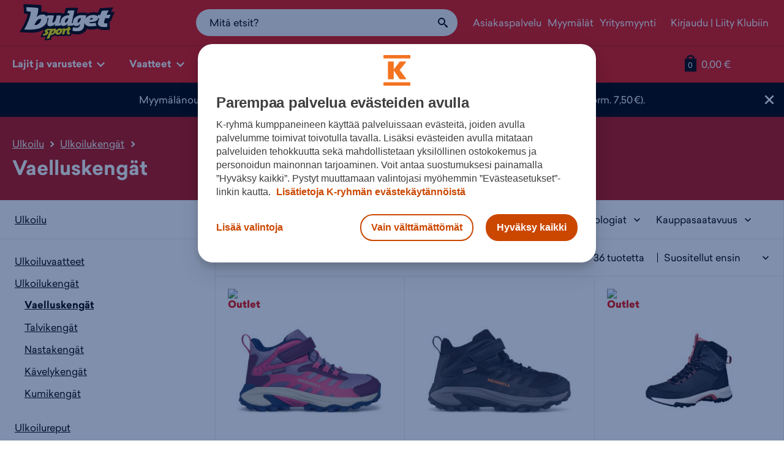

--- FILE ---
content_type: text/html; charset=utf-8
request_url: https://www.budgetsport.fi/ulkoilu/ulkoilukengat/vaelluskengat/
body_size: 27337
content:
<!DOCTYPE html><html
lang="fi" xmlns:fb="http://ogp.me/ns/fb#"><head><meta
charset="utf-8"><meta
http-equiv="X-UA-Compatible" content="IE=edge,chrome=1"><meta
name="viewport" content="width=device-width, initial-scale=1.0"><title>Vaelluskengät edullisesti netistä | Budget Sport</title><meta
name="description" content="Tilaa vaelluskengät netistä markkinoiden parhaaseen hintaan ✓ Laaja valikoima edullisia vaelluskenkiä huippumerkeiltä ✓"><meta
name="keywords" content=""><meta
name="generator" content="Crasman Stage"><meta
name="google-site-verification" content="z3u2-OJth5ygFUJ_BlDFPBD76ianWVIaT5Y83MEz7tM" /><meta
name="google-site-verification" content="k-vghOb_XE6BrmOUKFH57MbZM9wvfPTX37zTZHMRPOM" /><meta
property="og:site_name" content="Budget Sport"><meta
property="og:title" content="Vaelluskengät edullisesti netistä | Budget Sport"><meta
property="og:type" content="website"><meta
property="og:image" content="https://studio.intersport.fi/file/dl/i/cZDtvQ/qXmQ51U9iX0066bXNyoCoQ/bs_vertical_4-color_rgb.png"><meta
property="og:description" content="Tilaa vaelluskengät netistä markkinoiden parhaaseen hintaan ✓ Laaja valikoima edullisia vaelluskenkiä huippumerkeiltä ✓"><meta
property="og:url" content="https://www.budgetsport.fi/ulkoilu/ulkoilukengat/vaelluskengat/"><meta
name="twitter:card" content="summary"><meta
name="twitter:site" content="@intersportsuomi"><meta
name="twitter:title" content="Vaelluskengät edullisesti netistä | Budget Sport"><meta
name="twitter:description" content="Tilaa vaelluskengät netistä markkinoiden parhaaseen hintaan ✓ Laaja valikoima edullisia vaelluskenkiä huippumerkeiltä ✓"><meta
name="twitter:image" content="https://studio.intersport.fi/file/dl/i/cZDtvQ/qXmQ51U9iX0066bXNyoCoQ/bs_vertical_4-color_rgb.png"><link
rel="icon" type="image/svg+xml" href="https://www.budgetsport.fi/static/studio/pub/web/favicons-bs/favicon.svg"><link
rel="icon" type="image/x-icon" sizes="any" href="https://www.budgetsport.fi/static/studio/pub/web/favicons-bs/favicon.ico"><link
rel="apple-touch-icon" type="image/png" sizes="167x167" href="https://www.budgetsport.fi/static/studio/pub/web/favicons-bs/favicon-167x167.png"><link
rel="apple-touch-icon" type="image/png" sizes="180x180" href="https://www.budgetsport.fi/static/studio/pub/web/favicons-bs/favicon-180x180.png"><link
rel="icon" type="image/png" sizes="48x48" href="https://www.budgetsport.fi/static/studio/pub/web/favicons-bs/favicon-48x48.png"><link
rel="icon" type="image/png" sizes="96x96" href="https://www.budgetsport.fi/static/studio/pub/web/favicons-bs/favicon-96x96.png"><link
rel="icon" type="image/png" sizes="192x192" href="https://www.budgetsport.fi/static/studio/pub/web/favicons-bs/favicon-192x192.png"><link
rel="preload" href="https://www.budgetsport.fi/static/studio/pub/web/budgetsport/webfonts/Sailec/SailecW05-Regular.woff2" as="font" type="font/woff2" crossorigin><link
rel="preload" href="https://www.budgetsport.fi/static/studio/pub/web/budgetsport/webfonts/Sailec/SailecW05-Black.woff2" as="font" type="font/woff2" crossorigin><link
rel="preload" href="https://www.budgetsport.fi/static/studio/pub/web/budgetsport/webfonts/Sailec/SailecW05-Bold.woff2" as="font" type="font/woff" crossorigin><link
rel="preload" href="https://www.budgetsport.fi/static/studio/pub/web/budgetsport/webfonts/Sailec/SailecW05-RegularItalic.woff2" as="font" type="font/woff" crossorigin><link
rel="preload" href="https://www.budgetsport.fi/static/studio/pub/web/budgetsport/webfonts/Sailec/SailecW05-BoldItalic.woff2" as="font" type="font/woff" crossorigin><link
rel="preload" href="https://www.budgetsport.fi/static/studio/pub/web/budgetsport/webfonts/Slick/slick.woff" as="font" type="font/woff" crossorigin><link
rel="canonical" href="https://www.budgetsport.fi/ulkoilu/ulkoilukengat/vaelluskengat/"><link
rel="next" href="https://www.budgetsport.fi/ulkoilu/ulkoilukengat/vaelluskengat/?sivu=2"><link
rel="stylesheet" type="text/css" href="https://www.budgetsport.fi/static/studio/pub/web/budgetsport/pack/master/css/webfonts.css?c=gz&amp;fb&amp;r=1769040207161"><link
rel="stylesheet" type="text/css" href="https://www.budgetsport.fi/static/studio/pub/web/budgetsport/pack/master/css/budgetsport.css?c=gz&amp;fb&amp;r=1769040207161"> <script>/*! lazysizes - v5.3.1 */
!function(e){var t=function(u,D,f){"use strict";var k,H;if(function(){var e;var t={lazyClass:"lazyload",loadedClass:"lazyloaded",loadingClass:"lazyloading",preloadClass:"lazypreload",errorClass:"lazyerror",autosizesClass:"lazyautosizes",fastLoadedClass:"ls-is-cached",iframeLoadMode:0,srcAttr:"data-src",srcsetAttr:"data-srcset",sizesAttr:"data-sizes",minSize:40,customMedia:{},init:true,expFactor:1.5,hFac:.8,loadMode:2,loadHidden:true,ricTimeout:0,throttleDelay:125};H=u.lazySizesConfig||u.lazysizesConfig||{};for(e in t){if(!(e in H)){H[e]=t[e]}}}(),!D||!D.getElementsByClassName){return{init:function(){},cfg:H,noSupport:true}}var O=D.documentElement,i=u.HTMLPictureElement,P="addEventListener",$="getAttribute",q=u[P].bind(u),I=u.setTimeout,U=u.requestAnimationFrame||I,o=u.requestIdleCallback,j=/^picture$/i,r=["load","error","lazyincluded","_lazyloaded"],a={},G=Array.prototype.forEach,J=function(e,t){if(!a[t]){a[t]=new RegExp("(\\s|^)"+t+"(\\s|$)")}return a[t].test(e[$]("class")||"")&&a[t]},K=function(e,t){if(!J(e,t)){e.setAttribute("class",(e[$]("class")||"").trim()+" "+t)}},Q=function(e,t){var a;if(a=J(e,t)){e.setAttribute("class",(e[$]("class")||"").replace(a," "))}},V=function(t,a,e){var i=e?P:"removeEventListener";if(e){V(t,a)}r.forEach(function(e){t[i](e,a)})},X=function(e,t,a,i,r){var n=D.createEvent("Event");if(!a){a={}}a.instance=k;n.initEvent(t,!i,!r);n.detail=a;e.dispatchEvent(n);return n},Y=function(e,t){var a;if(!i&&(a=u.picturefill||H.pf)){if(t&&t.src&&!e[$]("srcset")){e.setAttribute("srcset",t.src)}a({reevaluate:true,elements:[e]})}else if(t&&t.src){e.src=t.src}},Z=function(e,t){return(getComputedStyle(e,null)||{})[t]},s=function(e,t,a){a=a||e.offsetWidth;while(a<H.minSize&&t&&!e._lazysizesWidth){a=t.offsetWidth;t=t.parentNode}return a},ee=function(){var a,i;var t=[];var r=[];var n=t;var s=function(){var e=n;n=t.length?r:t;a=true;i=false;while(e.length){e.shift()()}a=false};var e=function(e,t){if(a&&!t){e.apply(this,arguments)}else{n.push(e);if(!i){i=true;(D.hidden?I:U)(s)}}};e._lsFlush=s;return e}(),te=function(a,e){return e?function(){ee(a)}:function(){var e=this;var t=arguments;ee(function(){a.apply(e,t)})}},ae=function(e){var a;var i=0;var r=H.throttleDelay;var n=H.ricTimeout;var t=function(){a=false;i=f.now();e()};var s=o&&n>49?function(){o(t,{timeout:n});if(n!==H.ricTimeout){n=H.ricTimeout}}:te(function(){I(t)},true);return function(e){var t;if(e=e===true){n=33}if(a){return}a=true;t=r-(f.now()-i);if(t<0){t=0}if(e||t<9){s()}else{I(s,t)}}},ie=function(e){var t,a;var i=99;var r=function(){t=null;e()};var n=function(){var e=f.now()-a;if(e<i){I(n,i-e)}else{(o||r)(r)}};return function(){a=f.now();if(!t){t=I(n,i)}}},e=function(){var v,m,c,h,e;var y,z,g,p,C,b,A;var n=/^img$/i;var d=/^iframe$/i;var E="onscroll"in u&&!/(gle|ing)bot/.test(navigator.userAgent);var _=0;var w=0;var M=0;var N=-1;var L=function(e){M--;if(!e||M<0||!e.target){M=0}};var x=function(e){if(A==null){A=Z(D.body,"visibility")=="hidden"}return A||!(Z(e.parentNode,"visibility")=="hidden"&&Z(e,"visibility")=="hidden")};var W=function(e,t){var a;var i=e;var r=x(e);g-=t;b+=t;p-=t;C+=t;while(r&&(i=i.offsetParent)&&i!=D.body&&i!=O){r=(Z(i,"opacity")||1)>0;if(r&&Z(i,"overflow")!="visible"){a=i.getBoundingClientRect();r=C>a.left&&p<a.right&&b>a.top-1&&g<a.bottom+1}}return r};var t=function(){var e,t,a,i,r,n,s,o,l,u,f,c;var d=k.elements;if((h=H.loadMode)&&M<8&&(e=d.length)){t=0;N++;for(;t<e;t++){if(!d[t]||d[t]._lazyRace){continue}if(!E||k.prematureUnveil&&k.prematureUnveil(d[t])){R(d[t]);continue}if(!(o=d[t][$]("data-expand"))||!(n=o*1)){n=w}if(!u){u=!H.expand||H.expand<1?O.clientHeight>500&&O.clientWidth>500?500:370:H.expand;k._defEx=u;f=u*H.expFactor;c=H.hFac;A=null;if(w<f&&M<1&&N>2&&h>2&&!D.hidden){w=f;N=0}else if(h>1&&N>1&&M<6){w=u}else{w=_}}if(l!==n){y=innerWidth+n*c;z=innerHeight+n;s=n*-1;l=n}a=d[t].getBoundingClientRect();if((b=a.bottom)>=s&&(g=a.top)<=z&&(C=a.right)>=s*c&&(p=a.left)<=y&&(b||C||p||g)&&(H.loadHidden||x(d[t]))&&(m&&M<3&&!o&&(h<3||N<4)||W(d[t],n))){R(d[t]);r=true;if(M>9){break}}else if(!r&&m&&!i&&M<4&&N<4&&h>2&&(v[0]||H.preloadAfterLoad)&&(v[0]||!o&&(b||C||p||g||d[t][$](H.sizesAttr)!="auto"))){i=v[0]||d[t]}}if(i&&!r){R(i)}}};var a=ae(t);var S=function(e){var t=e.target;if(t._lazyCache){delete t._lazyCache;return}L(e);K(t,H.loadedClass);Q(t,H.loadingClass);V(t,B);X(t,"lazyloaded")};var i=te(S);var B=function(e){i({target:e.target})};var T=function(e,t){var a=e.getAttribute("data-load-mode")||H.iframeLoadMode;if(a==0){e.contentWindow.location.replace(t)}else if(a==1){e.src=t}};var F=function(e){var t;var a=e[$](H.srcsetAttr);if(t=H.customMedia[e[$]("data-media")||e[$]("media")]){e.setAttribute("media",t)}if(a){e.setAttribute("srcset",a)}};var s=te(function(t,e,a,i,r){var n,s,o,l,u,f;if(!(u=X(t,"lazybeforeunveil",e)).defaultPrevented){if(i){if(a){K(t,H.autosizesClass)}else{t.setAttribute("sizes",i)}}s=t[$](H.srcsetAttr);n=t[$](H.srcAttr);if(r){o=t.parentNode;l=o&&j.test(o.nodeName||"")}f=e.firesLoad||"src"in t&&(s||n||l);u={target:t};K(t,H.loadingClass);if(f){clearTimeout(c);c=I(L,2500);V(t,B,true)}if(l){G.call(o.getElementsByTagName("source"),F)}if(s){t.setAttribute("srcset",s)}else if(n&&!l){if(d.test(t.nodeName)){T(t,n)}else{t.src=n}}if(r&&(s||l)){Y(t,{src:n})}}if(t._lazyRace){delete t._lazyRace}Q(t,H.lazyClass);ee(function(){var e=t.complete&&t.naturalWidth>1;if(!f||e){if(e){K(t,H.fastLoadedClass)}S(u);t._lazyCache=true;I(function(){if("_lazyCache"in t){delete t._lazyCache}},9)}if(t.loading=="lazy"){M--}},true)});var R=function(e){if(e._lazyRace){return}var t;var a=n.test(e.nodeName);var i=a&&(e[$](H.sizesAttr)||e[$]("sizes"));var r=i=="auto";if((r||!m)&&a&&(e[$]("src")||e.srcset)&&!e.complete&&!J(e,H.errorClass)&&J(e,H.lazyClass)){return}t=X(e,"lazyunveilread").detail;if(r){re.updateElem(e,true,e.offsetWidth)}e._lazyRace=true;M++;s(e,t,r,i,a)};var r=ie(function(){H.loadMode=3;a()});var o=function(){if(H.loadMode==3){H.loadMode=2}r()};var l=function(){if(m){return}if(f.now()-e<999){I(l,999);return}m=true;H.loadMode=3;a();q("scroll",o,true)};return{_:function(){e=f.now();k.elements=D.getElementsByClassName(H.lazyClass);v=D.getElementsByClassName(H.lazyClass+" "+H.preloadClass);q("scroll",a,true);q("resize",a,true);q("pageshow",function(e){if(e.persisted){var t=D.querySelectorAll("."+H.loadingClass);if(t.length&&t.forEach){U(function(){t.forEach(function(e){if(e.complete){R(e)}})})}}});if(u.MutationObserver){new MutationObserver(a).observe(O,{childList:true,subtree:true,attributes:true})}else{O[P]("DOMNodeInserted",a,true);O[P]("DOMAttrModified",a,true);setInterval(a,999)}q("hashchange",a,true);["focus","mouseover","click","load","transitionend","animationend"].forEach(function(e){D[P](e,a,true)});if(/d$|^c/.test(D.readyState)){l()}else{q("load",l);D[P]("DOMContentLoaded",a);I(l,2e4)}if(k.elements.length){t();ee._lsFlush()}else{a()}},checkElems:a,unveil:R,_aLSL:o}}(),re=function(){var a;var n=te(function(e,t,a,i){var r,n,s;e._lazysizesWidth=i;i+="px";e.setAttribute("sizes",i);if(j.test(t.nodeName||"")){r=t.getElementsByTagName("source");for(n=0,s=r.length;n<s;n++){r[n].setAttribute("sizes",i)}}if(!a.detail.dataAttr){Y(e,a.detail)}});var i=function(e,t,a){var i;var r=e.parentNode;if(r){a=s(e,r,a);i=X(e,"lazybeforesizes",{width:a,dataAttr:!!t});if(!i.defaultPrevented){a=i.detail.width;if(a&&a!==e._lazysizesWidth){n(e,r,i,a)}}}};var e=function(){var e;var t=a.length;if(t){e=0;for(;e<t;e++){i(a[e])}}};var t=ie(e);return{_:function(){a=D.getElementsByClassName(H.autosizesClass);q("resize",t)},checkElems:t,updateElem:i}}(),t=function(){if(!t.i&&D.getElementsByClassName){t.i=true;re._();e._()}};return I(function(){H.init&&t()}),k={cfg:H,autoSizer:re,loader:e,init:t,uP:Y,aC:K,rC:Q,hC:J,fire:X,gW:s,rAF:ee}}(e,e.document,Date);e.lazySizes=t,"object"==typeof module&&module.exports&&(module.exports=t)}("undefined"!=typeof window?window:{});</script> <script>// Ability to load background images.
document.addEventListener("lazybeforeunveil", function(e){
  const element = e.target;
  if (element) {
    const bg = element.getAttribute("data-bg");
    if (bg) {
      e.target.style.backgroundImage = "url(" + bg + ")";
    }
  }
});</script> <script>window.dataLayer = window.dataLayer || []; 

        var googleMapsApiKey = 'AIzaSyDRJ42UJXXqGw9-JgpZ2srGbF59tSqGXhQ';
        var storeMapIconUrl = '//studio.intersport.fi/pub/web/budgetsport/pack/master/img/map-icon.png';</script> <!--[if lt IE 9]> <script src="//cdnjs.cloudflare.com/ajax/libs/html5shiv/3.7.2/html5shiv.min.js"></script> <![endif]-->  <script>// Define the date after which the myBasket can be removed
      const removalDate = new Date('2024-09-01T00:00:00Z');

      // Get the current date
      const currentDate = new Date();

      // Check if the current date is after the removal date
      if (currentDate >= removalDate) {
        // Check if the 'myBasket' item exists in sessionStorage and if it hasn't been removed before
        if (sessionStorage.getItem('myBasket') && !sessionStorage.getItem('basketRemoved')) {
          // Remove the 'myBasket' item from sessionStorage
          sessionStorage.removeItem('myBasket');

          // Save a boolean value in sessionStorage to indicate that the basket has been removed
          sessionStorage.setItem('basketRemoved', 'true');

          console.log('myBasket removed from sessionStorage');
        } else {
          console.log('No myBasket found in sessionStorage or basket has already been removed');
        }
      } else {
        console.log('Current date is before the removal date');
      }</script> </head><body
class="not-logged-in">  <script>(function(w,d,s,l,i){w[l]=w[l]||[];w[l].push({'gtm.start':
      new Date().getTime(),event:'gtm.js'});var f=d.getElementsByTagName(s)[0],
      j=d.createElement(s),dl=l!='dataLayer'?'&l='+l:'';j.async=true;j.src=
      'https://www.googletagmanager.com/gtm.js?id='+i+dl;f.parentNode.insertBefore(j,f);
      })(window,document,'script','dataLayer','GTM-TNNWFF8G');</script>  <noscript><iframe
src="https://www.googletagmanager.com/ns.html?id=GTM-TNNWFF8G"
height="0" width="0" style="display:none;visibility:hidden"></iframe></noscript><div
class="body-wrapper"> <header
class="site-header nocontent o-navigation__container" role="banner"><div
class="large-header"><div
class="lh-wrap"><div
class="row"><div
class="logo-container col-sm-3 col-md-3"> <a
class="logo" href="/"><img
src="//studio.intersport.fi/pub/web/budgetsport/pack/master/img/logo.svg" alt="Budget Sport"></a></div><div
class="m-search-container m-search-container--desktop"><div
class="search-box-wrapper"> <input
type="search" autocomplete="off" placeholder="Mitä etsit?" name="search" data-endpoint="/haku/"
class="search-box desktop"><div
class="search-box-actions"><button
class="clear-search a-icon__button" type="button" title="Tyhjennä haku"><i
class="icon icon-close"><?xml version="1.0" encoding="UTF-8" standalone="no"?><svg
xmlns="http://www.w3.org/2000/svg" width="16" height="16" viewBox="0 0 16 16"><path
d="M8 6.45L1.55 0 0 1.55 6.45 8 0 14.45 1.55 16 8 9.55 14.45 16 16 14.45 9.55 8 16 1.55 14.45 0z"/></svg></i></button><span
class="search-box-actions-spacer"></span><button
type="button" class="search-button a-icon__button" title="Hae"><i
class="icon icon-search"><?xml version="1.0" encoding="utf-8"?><svg
xmlns="http://www.w3.org/2000/svg" width="16" height="16" viewBox="0 0 16 16"><path
d="M15.504 13.616l-3.79-3.223c-.392-.353-.811-.514-1.149-.499a6 6 0 1 0-.672.672c-.016.338.146.757.499 1.149l3.223 3.79c.552.613 1.453.665 2.003.115s.498-1.452-.115-2.003zM6 10a4 4 0 1 1 0-8 4 4 0 0 1 0 8z"/></svg></i></button></div><div
class="search-suggestions"></div></div></div><div
class="secondary-links-container col-sm-4 col-md-5 col-lg-5 hidden-xs"><ul
class="secondary-links list-inline"><li><a
href="/asiakaspalvelu/" class="">Asiakaspalvelu</a></li><li><a
href="/myymalat/" class="">Myymälät</a></li><li><a
href="/yritysmyynti/" class="">Yritysmyynti</a></li><li
class="users user-not-logged"><a
href="/klubi/">Kirjaudu</a> | <a
href="/klubi/?liity=klubiin">Liity Klubiin</a></li><li
class="users user-logged"><a
href="/klubi/?stage_extranet=logout">Kirjaudu ulos</a> | <a
href="/omat-tiedot/">Omat tiedot</a></li></ul></div></div></div></div><div
class="tiny-header"><div
class="container-fluid"> <a
class="mobile-toggle m-menu" data-toggle-target=".meganav" href="#"><i
class="icon icon-menu"><?xml version="1.0" encoding="utf-8"?><svg
xmlns="http://www.w3.org/2000/svg" width="16" height="16" viewBox="0 0 16 16"><path
d="M1 3h14v3H1zm0 4h14v3H1zm0 4h14v3H1z"/></svg></i><span
class="sr-only">Menu</span></a><a
class="m-logo" href="/"><img
width="117" height="50" src="//studio.intersport.fi/pub/web/budgetsport/pack/master/img/logo.svg" alt="Budget Sport"></a><a
class="m-stores" href="/myymalat/"><i
class="icon icon-location"><?xml version="1.0" encoding="UTF-8" standalone="no"?><svg
xmlns="http://www.w3.org/2000/svg" width="12" height="16" viewBox="0 0 12 16"><path
d="M5.8 15.542c-.176-.61-.673-1.595-1.127-2.23-.202-.285-1.02-1.188-1.818-2.007C.905 9.301.397 8.526.135 7.155c-.149-.787-.107-2.144.09-2.898.321-1.235 1.27-2.57 2.327-3.27C4.533-.33 7.466-.33 9.447.986c1.056.7 2.006 2.035 2.328 3.27.2.767.24 2.117.084 2.864-.288 1.39-.862 2.256-2.889 4.355-1.689 1.75-2.271 2.601-2.727 3.987-.097.295-.207.537-.244.537-.038 0-.127-.206-.2-.458zm1.382-6.156c2.51-.861 3.252-4.09 1.371-5.97-1.744-1.746-4.747-1.244-5.803.97-1.384 2.901 1.397 6.04 4.432 5z"/></svg></i><span
class="sr-only">Myymälät</span></a> <span
class="m-basket header-basket-btn"><a
href="/ostoskori/" title="Siirry ostoskoriin"><span
class="sr-only">Siirry ostoskoriin</span><span
class="sr-only"> Tuotteita korissa: </span><span
class="header-basket-icon">0</span><span
class="sr-only">Tuotteet yhteensä: </span><span
class="header-basket-total">0,00 €</span></a></span></div><div
class="m-search-container m-search-container--mobile"><div
class="search-box-wrapper"> <input
type="search" autocomplete="off" placeholder="Mitä etsit?" name="search" data-endpoint="/haku/"
class="search-box mobile"><div
class="search-box-actions"><button
class="clear-search a-icon__button" type="button" title="Tyhjennä haku"><i
class="icon icon-close"><?xml version="1.0" encoding="UTF-8" standalone="no"?><svg
xmlns="http://www.w3.org/2000/svg" width="16" height="16" viewBox="0 0 16 16"><path
d="M8 6.45L1.55 0 0 1.55 6.45 8 0 14.45 1.55 16 8 9.55 14.45 16 16 14.45 9.55 8 16 1.55 14.45 0z"/></svg></i></button><span
class="search-box-actions-spacer"></span><button
type="button" class="search-button a-icon__button" title="Hae"><i
class="icon icon-search"><?xml version="1.0" encoding="utf-8"?><svg
xmlns="http://www.w3.org/2000/svg" width="16" height="16" viewBox="0 0 16 16"><path
d="M15.504 13.616l-3.79-3.223c-.392-.353-.811-.514-1.149-.499a6 6 0 1 0-.672.672c-.016.338.146.757.499 1.149l3.223 3.79c.552.613 1.453.665 2.003.115s.498-1.452-.115-2.003zM6 10a4 4 0 1 1 0-8 4 4 0 0 1 0 8z"/></svg></i></button></div><div
class="search-suggestions"></div></div></div></div> </header> <nav
class="meganav mobile-offcanvas nocontent" role="navigation"> <button
class="btn btn-link close-mobile-offcanvas mn-hide-large" type="button">✕</button><div
class="container-fluid"><ul
class="tiny-login mn-hide-large"><li
class="users user-not-logged"><a
href="/klubi/">Kirjaudu</a> | <a
href="/klubi/?liity=klubiin">Liity Klubiin</a></li><li
class="users user-logged"><a
href="/klubi/?stage_extranet=logout">Kirjaudu ulos</a> | <a
href="/omat-tiedot/">Omat tiedot</a></li></ul><ul
class="level-1 meganav-main"><li
class="primary-item has-children"> <a
class="primary-item-link" href="#"> Lajit ja varusteet <i
class="icon icon-arrow-down"><?xml version="1.0" encoding="UTF-8" standalone="no"?><svg
xmlns="http://www.w3.org/2000/svg" viewBox="0 0 16 16" width="16" height="16"><path
d="M8 12.95l8-8-1.925-1.9L8 9.125 1.925 3.05 0 4.95z"/></svg></i> </a><div
class="meganav-dropdown sports"><div
class="row"><div
class="col-md-8"><p
class="h4 dropdown-title">Sesongin lajit &amp; varusteet <span
class="hidden-md hidden-lg "><i
class="icon icon-arrow-down"><?xml version="1.0" encoding="UTF-8" standalone="no"?><svg
xmlns="http://www.w3.org/2000/svg" viewBox="0 0 16 16" width="16" height="16"><path
d="M8 12.95l8-8-1.925-1.9L8 9.125 1.925 3.05 0 4.95z"/></svg></i></span></p><div
class="row"><div
class="col-sm-3 col-sports-1"><ul><li
class="dd-item dd-title"><a
href="/ulkoilu/">Ulkoilu</a></li><li
class="dd-item dd-link"><a
href="/vaatteet/takit/toppatakit/">Toppatakit</a></li><li
class="dd-item dd-link"><a
href="/vaatteet/takit/talvitakit/">Talvitakit</a></li><li
class="dd-item dd-link"><a
href="/vaatteet/housut/toppahousut/">Toppahousut</a></li><li
class="dd-item dd-link"><a
href="/vaatteet/valiasut/">Väliasut</a></li><li
class="dd-item dd-title"><a
href="/jaakiekko/">Jääkiekko</a></li><li
class="dd-item dd-link"><a
href="/jaakiekko/jaakiekkomailat/">Jääkiekkomailat</a></li><li
class="dd-item dd-link"><a
href="/jaakiekko/jaakiekkoluistimet/">Jääkiekkoluistimet</a></li><li
class="dd-item dd-link"><a
href="/jaakiekko/jaakiekkohanskat/">Jääkiekkohanskat</a></li><li
class="dd-item dd-link"><a
href="/jaakiekko/jaakiekkokyparat/">Jääkiekkokypärät</a></li></ul></div><div
class="col-sm-3 col-sports-2"><ul><li
class="dd-item dd-title"><a
href="/juoksu/">Juoksu</a></li><li
class="dd-item dd-link"><a
href="/juoksu/juoksukengat/">Juoksukengät</a></li><li
class="dd-item dd-link"><a
href="/juoksu/juoksukengat/nastajuoksukengat/">Nastajuoksukengät</a></li><li
class="dd-item dd-link"><a
href="/juoksu/juoksukengat/talvijuoksukengat/">Talvijuoksukengät</a></li><li
class="dd-item dd-link"><a
href="/juoksu/juoksuvaatteet/juoksutakit/">Juoksutakit</a></li><li
class="dd-item dd-title"><a
href="/salibandy/">Salibandy</a></li><li
class="dd-item dd-link"><a
href="/salibandy/salibandykengat/">Salibandykengät</a></li><li
class="dd-item dd-link"><a
href="/salibandy/salibandymailat/">Salibandymailat</a></li><li
class="dd-item dd-link"><a
href="/salibandy/tarvikkeet/lavat/">Lavat</a></li><li
class="dd-item dd-link"><a
href="/valintaoppaat/opas/salibandymaila/">Näin valitset salibandymailan</a></li></ul></div><div
class="col-sm-3 col-sports-3"><ul><li
class="dd-item dd-title"><a
href="/pyoraily/">Pyöräily</a></li><li
class="dd-item dd-link"><a
href="/pyoraily/pyorat/">Polkupyörät</a></li><li
class="dd-item dd-link"><a
href="/pyoraily/pyorat/sahkopyorat/">Sähköpyörät</a></li><li
class="dd-item dd-link"><a
href="/pyoraily/pyorat/maastopyorat/">Maastopyörät</a></li><li
class="dd-item dd-link"><a
href="/pyoraily/pyorailykyparat/">Pyöräilykypärät</a></li><li
class="dd-item dd-title"><a
href="https://www.budgetsport.fi/hiihto/">Hiihto</a></li><li
class="dd-item dd-link"><a
href="/hiihto/sukset/">Sukset</a></li><li
class="dd-item dd-link"><a
href="/hiihto/hiihtomonot/">Hiihtomonot</a></li><li
class="dd-item dd-link"><a
href="/laskettelu/laskettelusukset/">Laskettelusukset</a></li><li
class="dd-item dd-link"><a
href="/laskettelu/laskettelumonot/">Laskettelumonot</a></li></ul></div><div
class="col-sm-3 col-sports-4"><ul><li
class="dd-item dd-title"><a
href="/treeni/">Treeni</a></li><li
class="dd-item dd-link"><a
href="/treeni/treenivaatteet/">Treenivaatteet</a></li><li
class="dd-item dd-link"><a
href="/treeni/treenikengat/">Treenikengät</a></li><li
class="dd-item dd-link"><a
href="/treeni/treenikassit-ja-laukut/">Treenikassit ja -laukut</a></li><li
class="dd-item dd-link"><a
href="/valintaoppaat/opas/kuntosaliohjelma/">Treeniohjelma aloittelijalle</a></li><li
class="dd-item dd-title"><a
href="https://www.budgetsport.fi/">Ajankohtaista</a></li><li
class="dd-item dd-link"><a
href="https://www.budgetsport.fi/hiihto/suksi-ja-monopaketit/">Suksi- ja monopaketit</a></li><li
class="dd-item dd-link"><a
href="https://www.budgetsport.fi/vaatteet/takit/toppatakit/">Toppatakit</a></li><li
class="dd-item dd-link"><a
href="https://www.budgetsport.fi/merinovilla/">Merinovilla</a></li><li
class="dd-item dd-link"><a
href="/kengat/talvikengat/nastakengat/">Nastakengät</a></li></ul></div></div></div><div
class="col-md-4 all-categories"><p
class="h4 dropdown-title">Muut lajit &amp; varusteet</p><div
class="categories"><ul><li
class="dd-item dd-link"><a
href="/amerikkalainen-jalkapallo/">Amerikkalainen jalkapallo</a></li><li
class="dd-item dd-link"><a
href="/darts/">Darts</a></li><li
class="dd-item dd-link"><a
href="/frisbeegolf/">Frisbeegolf</a></li><li
class="dd-item dd-link"><a
href="/golf/">Golf</a></li><li
class="dd-item dd-link"><a
href="/hiihto/">Hiihto</a></li><li
class="dd-item dd-link"><a
href="/jalkapallo/">Jalkapallo</a></li><li
class="dd-item dd-link"><a
href="/jooga/">Jooga</a></li><li
class="dd-item dd-link"><a
href="/kamppailulajit/">Kamppailulajit</a></li><li
class="dd-item dd-link"><a
href="/kaukalopallo/">Kaukalopallo</a></li><li
class="dd-item dd-link"><a
href="/koripallo/">Koripallo</a></li><li
class="dd-item dd-link"><a
href="/laskettelu/">Laskettelu</a></li><li
class="dd-item dd-link"><a
href="/laukut/">Laukut ja -kassit</a></li><li
class="dd-item dd-link"><a
href="/lentopallo/">Lentopallo</a></li><li
class="dd-item dd-link"><a
href="/luistelu/">Luistelu</a></li><li
class="dd-item dd-link"><a
href="/lumilautailu/">Lumilautailu</a></li><li
class="dd-item dd-link"><a
href="/padel/">Padel</a></li><li
class="dd-item dd-link"><a
href="/paini/">Paini</a></li><li
class="dd-item dd-link"><a
href="/pesapallo/">Pesäpallo</a></li><li
class="dd-item dd-link"><a
href="/purjehdus/">Purjehdus</a></li><li
class="dd-item dd-link"><a
href="/poytatennis/">Pöytätennis</a></li><li
class="dd-item dd-link"><a
href="/retkeily/">Retkeily</a></li><li
class="dd-item dd-link"><a
href="/reput/">Reput</a></li><li
class="dd-item dd-link"><a
href="/ringette/">Ringette</a></li><li
class="dd-item dd-link"><a
href="/squash/">Squash</a></li><li
class="dd-item dd-link"><a
href="/sulkapallo/">Sulkapallo</a></li><li
class="dd-item dd-link"><a
href="/rullaluistimet-ja-potkulaudat/">Rullaluistimet ja potkulaudat</a></li><li
class="dd-item dd-link"><a
href="/tennis/">Tennis</a></li><li
class="dd-item dd-link"><a
href="/treeni/">Treeni</a></li><li
class="dd-item dd-link"><a
href="/uinti/">Uinti</a></li><li
class="dd-item dd-link"><a
href="/jalkapallo/jalkapallokengat/futsalkengat/">Futsalkengät</a></li><li
class="dd-item dd-link"><a
href="/pickleball/">Pickleball</a></li><li
class="dd-item dd-link"><a
href="/valintaoppaat/">Valintaoppaat</a></li></ul></div></div></div></div></li><li
class="primary-item has-children"> <a
class="primary-item-link" href="#"> Vaatteet <i
class="icon icon-arrow-down"><?xml version="1.0" encoding="UTF-8" standalone="no"?><svg
xmlns="http://www.w3.org/2000/svg" viewBox="0 0 16 16" width="16" height="16"><path
d="M8 12.95l8-8-1.925-1.9L8 9.125 1.925 3.05 0 4.95z"/></svg></i> </a><div
class="meganav-dropdown clothes"><div
class="row"><div
class="col-sm-3 col-clothes-4"><p
class="h4 dropdown-title">Ajankohtaista</p><ul><li
class="dd-item dd-link"><a
href="/vaatteet/takit/toppatakit/">Toppatakit</a></li><li
class="dd-item dd-link"><a
href="/vaatteet/takit/talvitakit/">Talvitakit</a></li><li
class="dd-item dd-link"><a
href="/vaatteet/takit/parkatakit-toppa/">Parkatakit</a></li><li
class="dd-item dd-link"><a
href="/vaatteet/housut/toppahousut/">Toppahousut</a></li><li
class="dd-item dd-link"><a
href="https://www.budgetsport.fi/vaatteet/alusasut/aluskerrastot/">Aluskerrastot</a></li><li
class="dd-item dd-link"><a
href="/vaatteet/paahineet/pipot/">Pipot</a></li><li
class="dd-item dd-link"><a
href="/vaatteet/kasineet/">Käsineet</a></li><li
class="dd-item dd-link"><a
href="/hiihto/hiihtovaatteet/">Hiihtovaatteet</a></li><li
class="dd-item dd-link"><a
href="/laskettelu/lasketteluvaatteet/laskettelutakit/">Laskettelutakit</a></li><li
class="dd-item dd-link"><a
href="/laskettelu/lasketteluvaatteet/lasketteluhousut/">Lasketteluhousut</a></li><li
class="dd-item dd-link"><a
href="/vapaa-aika/vaatteet/collegeasut/">Colleget</a></li><li
class="dd-item dd-link-all"><a
href="/vaatteet/">Kaikki vaatteet</a></li></ul></div><div
class="col-sm-3 col-clothes-1"><p
class="h4 dropdown-title"><a
href="/vaatteet/naiset/">Naisten vaatteet</a></p><ul><li
class="dd-item dd-link"><a
href="/vaatteet/naiset/takit/toppatakit/">Naisten toppatakit</a></li><li
class="dd-item dd-link"><a
href="/vaatteet/naiset/takit/vanutakit/">Naisten vanutakit</a></li><li
class="dd-item dd-link"><a
href="https://www.budgetsport.fi/vaatteet/naiset/takit/parkatakit-toppa/">Naisten parkatakit</a></li><li
class="dd-item dd-link"><a
href="/vaatteet/naiset/takit/kuoritakit/">Naisten kuoritakit</a></li><li
class="dd-item dd-link"><a
href="/vaatteet/naiset/paahineet/">Naisten pipot</a></li><li
class="dd-item dd-link"><a
href="/vaatteet/naiset/kasineet/">Naisten käsineet</a></li><li
class="dd-item dd-link"><a
href="/vaatteet/naiset/alusasut/aluskerrastot/">Naisten aluskerrastot</a></li><li
class="dd-item dd-link"><a
href="/vaatteet/naiset/hupparit/">Naisten hupparit</a></li><li
class="dd-item dd-link"><a
href="/vaatteet/naiset/housut/collegehousut/">Naisten collegehousut</a></li><li
class="dd-item dd-link"><a
href="/treeni/treenivaatteet/?id=naisten">Naisten treenivaatteet</a></li><li
class="dd-item dd-link"><a
href="/vaatteet/naiset/reilu-mitoitus/">Naisten reilun mitoituksen vaatteet</a></li><li
class="dd-item dd-link-all"><a
href="/vaatteet/naiset/">Kaikki naisten vaatteet</a></li></ul></div><div
class="col-sm-3 col-clothes-2"><p
class="h4 dropdown-title"><a
href="/vaatteet/miehet/">Miesten vaatteet</a></p><ul><li
class="dd-item dd-link"><a
href="/vaatteet/miehet/takit/toppatakit/">Miesten toppatakit</a></li><li
class="dd-item dd-link"><a
href="/vaatteet/miehet/takit/vanutakit/">Miesten vanutakit</a></li><li
class="dd-item dd-link"><a
href="/vaatteet/miehet/takit/parkatakit-toppa/">Miesten parkatakit</a></li><li
class="dd-item dd-link"><a
href="/vaatteet/miehet/takit/kuoritakit/">Miesten kuoritakit</a></li><li
class="dd-item dd-link"><a
href="/vaatteet/miehet/paahineet/">Miesten pipot</a></li><li
class="dd-item dd-link"><a
href="/vaatteet/miehet/kasineet/">Miesten käsineet</a></li><li
class="dd-item dd-link"><a
href="/vaatteet/miehet/alusasut/aluskerrastot/">Miesten aluskerrastot</a></li><li
class="dd-item dd-link"><a
href="/vaatteet/miehet/miesten-hupparit/">Miesten hupparit</a></li><li
class="dd-item dd-link"><a
href="/vaatteet/miehet/housut/collegehousut/">Miesten collegehousut</a></li><li
class="dd-item dd-link"><a
href="/treeni/treenivaatteet/?id=miesten">Miesten treenivaatteet</a></li><li
class="dd-item dd-link"><a
href="/vaatteet/miehet/housut/">Miesten housut</a></li><li
class="dd-item dd-link-all"><a
href="/vaatteet/miehet/">Kaikki miesten vaatteet</a></li></ul></div><div
class="col-sm-3 col-clothes-3"><p
class="h4 dropdown-title"><a
href="/vaatteet/lapset/">Lasten vaatteet</a></p><ul><li
class="dd-item dd-link"><a
href="/vaatteet/lapset/takit/toppatakit/">Lasten toppatakit</a></li><li
class="dd-item dd-link"><a
href="/vaatteet/lapset/takit/lasten-talvitakit/">Lasten talvitakit</a></li><li
class="dd-item dd-link"><a
href="/vaatteet/lapset/takit/">Lasten takit</a></li><li
class="dd-item dd-link"><a
href="/vaatteet/lapset/paidat/">Lasten paidat</a></li><li
class="dd-item dd-link"><a
href="/vaatteet/lapset/paahineet-2/">Lasten pipot</a></li><li
class="dd-item dd-link"><a
href="/vaatteet/lapset/kasineet/">Lasten käsineet</a></li><li
class="dd-item dd-link"><a
href="https://www.budgetsport.fi/vaatteet/lapset/alusasut/aluskerrastot/">Lasten aluskerrastot</a></li><li
class="dd-item dd-link"><a
href="/vaatteet/lapset/hupparit/">Lasten hupparit</a></li><li
class="dd-item dd-link"><a
href="/vaatteet/lapset/housut/collegehousut/">Lasten collegehousut</a></li><li
class="dd-item dd-link"><a
href="/vaatteet/lapset/housut/verkkarihousut/">Lasten verkkarihousut</a></li><li
class="dd-item dd-link"><a
href="/vaatteet/lapset/housut/">Lasten housut</a></li><li
class="dd-item dd-link-all"><a
href="/vaatteet/lapset/">Kaikki lastenvaatteet</a></li></ul></div></div></div></li><li
class="primary-item has-children"> <a
class="primary-item-link" href="#"> Kengät <i
class="icon icon-arrow-down"><?xml version="1.0" encoding="UTF-8" standalone="no"?><svg
xmlns="http://www.w3.org/2000/svg" viewBox="0 0 16 16" width="16" height="16"><path
d="M8 12.95l8-8-1.925-1.9L8 9.125 1.925 3.05 0 4.95z"/></svg></i> </a><div
class="meganav-dropdown shoes"><div
class="row"><div
class="col-sm-3 col-shoes-4"><p
class="h4 dropdown-title">Ajankohtaista</p><ul><li
class="dd-item dd-link"><a
href="/juoksu/juoksukengat/">Juoksukengät</a></li><li
class="dd-item dd-link"><a
href="/kengat/talvikengat/nastakengat/">Nastakengät</a></li><li
class="dd-item dd-link"><a
href="/kengat/talvikengat/">Talvikengät</a></li><li
class="dd-item dd-link"><a
href="/goretex-kengat/">Gore-Tex kengät</a></li><li
class="dd-item dd-link"><a
href="/kengat/lenkkarit/">Lenkkarit</a></li><li
class="dd-item dd-link"><a
href="/ulkoilu/ulkoilukengat/">Ulkoilukengät</a></li><li
class="dd-item dd-link"><a
href="/ulkoilu/ulkoilukengat/vaelluskengat/">Vaelluskengät</a></li><li
class="dd-item dd-link"><a
href="/kengat/ulkoilukengat/kavelykengat/">Kävelykengät</a></li><li
class="dd-item dd-link"><a
href="/kengat/urheilukengat/sisapelikengat/">Sisäpelikengät</a></li><li
class="dd-item dd-link"><a
href="/jalkapallo/jalkapallokengat/futsalkengat/">Futsalkengät</a></li><li
class="dd-item dd-link"><a
href="/kengat/talvikengat/varsikengat/">Varsikengät</a></li><li
class="dd-item dd-link-all"><a
href="/kengat/">Kaikki kengät</a></li></ul></div><div
class="col-sm-3 col-shoes-1"><p
class="h4 dropdown-title"><a
href="/kengat/naisten-kengat/">Naisten kengät</a></p><ul><li
class="dd-item dd-link"><a
href="/kengat/naisten-kengat/naisten-urheilukengat/naisten-juoksukengat/">Naisten juoksukengät</a></li><li
class="dd-item dd-link"><a
href="https://www.budgetsport.fi/kengat/naisten-kengat/naisten-talvikengat/naisten-nastakengat/">Naisten nastakengät</a></li><li
class="dd-item dd-link"><a
href="/kengat/naisten-kengat/naisten-talvikengat/">Naisten talvikengät</a></li><li
class="dd-item dd-link"><a
href="/kengat/naisten-kengat/naisten-ulkoilukengat/naisten-vedenpitavat-kengat/">Naisten vedenpitävät kengät</a></li><li
class="dd-item dd-link"><a
href="/kengat/naisten-kengat/naisten-urheilukengat/naisten-lenkkarit/">Naisten lenkkarit</a></li><li
class="dd-item dd-link"><a
href="/kengat/naisten-kengat/naisten-ulkoilukengat/">Naisten ulkoilukengät</a></li><li
class="dd-item dd-link"><a
href="/kengat/naisten-kengat/naisten-ulkoilukengat/naisten-vaelluskengat/">Naisten vaelluskengät</a></li><li
class="dd-item dd-link"><a
href="/kengat/naisten-kengat/naisten-ulkoilukengat/naisten-kavelykengat/">Naisten kävelykengät</a></li><li
class="dd-item dd-link"><a
href="/kengat/naisten-kengat/naisten-urheilukengat/naisten-sisapelikengat/">Naisten sisäpelikengät</a></li><li
class="dd-item dd-link"><a
href="/kengat/naisten-kengat/naisten-tennarit/">Naisten tennarit</a></li><li
class="dd-item dd-link"><a
href="/kengat/naisten-kengat/naisten-urheilukengat/naisten-treenikengat/">Naisten treenikengät</a></li><li
class="dd-item dd-link-all"><a
href="/kengat/naisten-kengat/">Kaikki naisten kengät</a></li></ul></div><div
class="col-sm-3 col-shoes-2"><p
class="h4 dropdown-title"><a
href="/kengat/miesten-kengat/">Miesten kengät</a></p><ul><li
class="dd-item dd-link"><a
href="/kengat/miesten-kengat/miesten-urheilukengat/miesten-juoksukengat/">Miesten juoksukengät</a></li><li
class="dd-item dd-link"><a
href="/kengat/miesten-kengat/miesten-talvikengat/miesten-nastakengat/">Miesten nastakengät</a></li><li
class="dd-item dd-link"><a
href="/kengat/miesten-kengat/miesten-talvikengat/">Miesten talvikengät</a></li><li
class="dd-item dd-link"><a
href="/kengat/miesten-kengat/miesten-ulkoilukengat/miesten-vedenpitavat-kengat/">Miesten vedenpitävät kengät</a></li><li
class="dd-item dd-link"><a
href="/kengat/miesten-kengat/miesten-urheilukengat/miesten-lenkkarit/">Miesten lenkkarit</a></li><li
class="dd-item dd-link"><a
href="/kengat/miesten-kengat/miesten-ulkoilukengat/miesten-vaelluskengat/">Miesten vaelluskengät</a></li><li
class="dd-item dd-link"><a
href="/kengat/miesten-kengat/miesten-ulkoilukengat/">Miesten ulkoilukengät</a></li><li
class="dd-item dd-link"><a
href="/kengat/miesten-kengat/miesten-ulkoilukengat/miesten-kavelykengat/">Miesten kävelykengät</a></li><li
class="dd-item dd-link"><a
href="/kengat/miesten-kengat/miesten-urheilukengat/miesten-sisapelikengat/">Miesten sisäpelikengät</a></li><li
class="dd-item dd-link"><a
href="/kengat/miesten-kengat/miesten-tennarit/">Miesten tennarit</a></li><li
class="dd-item dd-link"><a
href="/kengat/miesten-kengat/miesten-urheilukengat/miesten-jalkapallokengat/">Miesten jalkapallokengät</a></li><li
class="dd-item dd-link-all"><a
href="/kengat/miesten-kengat/">Kaikki miesten kengät</a></li></ul></div><div
class="col-sm-3 col-shoes-3"><p
class="h4 dropdown-title"><a
href="/kengat/lasten-kengat/">Lasten kengät</a></p><ul><li
class="dd-item dd-link"><a
href="/kengat/lasten-kengat/lasten-urheilukengat/lasten-juoksukengat/">Lasten juoksukengät</a></li><li
class="dd-item dd-link"><a
href="/kengat/lasten-kengat/lasten-talvikengat/lasten-varsikengat/">Lasten varsikengät</a></li><li
class="dd-item dd-link"><a
href="/kengat/lasten-kengat/lasten-talvikengat/">Lasten talvikengät</a></li><li
class="dd-item dd-link"><a
href="/kengat/lasten-kengat/lasten-ulkoilukengat/lasten-gore-tex-kengat/">Lasten Gore-Tex kengät</a></li><li
class="dd-item dd-link"><a
href="/kengat/lasten-kengat/lasten-urheilukengat/lasten-lenkkarit/">Lasten lenkkarit</a></li><li
class="dd-item dd-link"><a
href="/kengat/lasten-kengat/lasten-ulkoilukengat/">Lasten ulkoilukengät</a></li><li
class="dd-item dd-link"><a
href="/kengat/lasten-kengat/lasten-ulkoilukengat/lasten-vaelluskengat/">Lasten vaelluskengät</a></li><li
class="dd-item dd-link"><a
href="/kengat/lasten-kengat/lasten-urheilukengat/lasten-sisapelikengat/">Lasten sisäpelikengät</a></li><li
class="dd-item dd-link"><a
href="/kengat/lasten-kengat/lasten-urheilukengat/">Lasten urheilukengät</a></li><li
class="dd-item dd-link"><a
href="/kengat/lasten-kengat/lasten-urheilukengat/lasten-jalkapallokengat/">Lasten jalkapallokengät</a></li><li
class="dd-item dd-link"><a
href="/kengat/lasten-kengat/lasten-saappaat/">Lasten kumisaappaat</a></li><li
class="dd-item dd-link-all"><a
href="/kengat/lasten-kengat/">Kaikki lasten kengät</a></li></ul></div></div></div></li><li
class="primary-item has-children"> <a
class="primary-item-link" href="#"> Brändit <i
class="icon icon-arrow-down"><?xml version="1.0" encoding="UTF-8" standalone="no"?><svg
xmlns="http://www.w3.org/2000/svg" viewBox="0 0 16 16" width="16" height="16"><path
d="M8 12.95l8-8-1.925-1.9L8 9.125 1.925 3.05 0 4.95z"/></svg></i> </a><div
class="meganav-dropdown brands"><div
class="row"><div
class="col-xs-12 col-brands-1"><ul><li
class="dd-item dd-link"><a
href="/brandit/adidas/">adidas</a></li><li
class="dd-item dd-link"><a
href="/brandit/arena">Arena</a></li><li
class="dd-item dd-link"><a
href="/brandit/asics/">Asics</a></li><li
class="dd-item dd-link"><a
href="/brandit/atomic">Atomic</a></li><li
class="dd-item dd-link"><a
href="/brandit/bauer/">Bauer</a></li><li
class="dd-item dd-link"><a
href="/brandit/bjorn-borg">Björn Borg</a></li><li
class="dd-item dd-link"><a
href="/brandit/ccm/">CCM</a></li><li
class="dd-item dd-link"><a
href="/brandit/craft">Craft</a></li><li
class="dd-item dd-link"><a
href="/brandit/didriksons/">Didriksons</a></li><li
class="dd-item dd-link"><a
href="/brandit/fat-pipe/">Fat Pipe</a></li><li
class="dd-item dd-link"><a
href="/brandit/fischer">Fischer</a></li><li
class="dd-item dd-link"><a
href="/brandit/halti/">Halti</a></li><li
class="dd-item dd-link"><a
href="/brandit/helly-hansen/">Helly Hansen</a></li><li
class="dd-item dd-link"><a
href="/brandit/hoka/">Hoka</a></li><li
class="dd-item dd-link"><a
href="/brandit/icebug/">Icebug</a></li><li
class="dd-item dd-link"><a
href="/brandit/icepeak/">Icepeak</a></li><li
class="dd-item dd-link"><a
href="/brandit/ivalo">Ivalo</a></li><li
class="dd-item dd-link"><a
href="/brandit/kari-traa/">Kari Traa</a></li><li
class="dd-item dd-link"><a
href="/brandit/merrell/">Merrell</a></li><li
class="dd-item dd-link"><a
href="/brandit/new-balance/">New Balance</a></li><li
class="dd-item dd-link"><a
href="/brandit/nike/">Nike</a></li><li
class="dd-item dd-link"><a
href="/brandit/north-outdoor/">North Outdoor</a></li><li
class="dd-item dd-link"><a
href="/brandit/oxdog/">Oxdog</a></li><li
class="dd-item dd-link"><a
href="/brandit/puma/">Puma</a></li><li
class="dd-item dd-link"><a
href="/brandit/rossignol">Rossignol</a></li><li
class="dd-item dd-link"><a
href="/brandit/rukka/">Rukka</a></li><li
class="dd-item dd-link"><a
href="/brandit/salomon/">Salomon</a></li><li
class="dd-item dd-link"><a
href="/brandit/shock-absorber/">Shock Absorber</a></li><li
class="dd-item dd-link"><a
href="/brandit/speedo">Speedo</a></li><li
class="dd-item dd-link"><a
href="/brandit/superdry">Superdry</a></li><li
class="dd-item dd-link"><a
href="/brandit/the-north-face/">The North Face</a></li><li
class="dd-item dd-link"><a
href="/brandit/under-armour/">Under Armour</a></li><li
class="dd-item dd-link"><a
href="/brandit/vans">Vans</a></li><li
class="dd-item dd-link"><a
href="/brandit/weather-report">Weather Report</a></li><li
class="dd-item dd-link"><a
href="/brandit/whistler">Whistler</a></li><li
class="dd-item dd-link"><a
href="/brandit/">Kaikki merkit</a></li></ul></div></div></div></li><li
class="primary-item "> <a
class="primary-item-link" href="/uutta/"> Uutta </a></li><li
class="primary-item "> <a
class="primary-item-link" href="/outlet/"> Outlet </a></li><li
class="primary-item mn-hide-large"> <a
class="primary-item-link" href="/myymalat/"> Myymälät </a></li><li
class="primary-item mn-hide-large"> <a
class="primary-item-link" href="/asiakaspalvelu/"> Asiakaspalvelu </a></li><li
class="primary-item "> <a
class="primary-item-link" href="/tarjoukset/"> Huipputarjoukset </a></li></ul><div
class="header-basket"><div
class="header-basket-btn"> <a
href="/ostoskori/" title="Siirry ostoskoriin"><span
class="sr-only">Siirry ostoskoriin</span><span
class="sr-only"> Tuotteita korissa: </span><span
class="header-basket-icon">0</span><span
class="sr-only">Tuotteet yhteensä: </span><span
class="header-basket-total">0,00 €</span></a></div><div
id="mini-basket"><div
class="header-basket-contents expiration-notice-visible"><div
class="wrap"><div
class="h4 mini-basket-header">Ostoskori:  tuotetta</div><div
class="expiration-notice"><p
class="reservation-ends">Varaus päättyy: <span
class="basket-expiration-counter" data-type="minute-approximation">90</span> min. kuluttua</p><p
class="expiration-info">Varaamme ostoskorisi tuotteita maksimissaan 90 min., jonka jälkeen maksamaton ostoskori tyhjenee. Aina kun lisäät ostoskoriin uuden tuotteen, kello alkaa alusta.</p></div><div
class="items"></div></div></div></div></div><div
id="added-product-notification"></div> <script id="template-header-basket" type="x-tmpl-mustache"><div class="header-basket-contents{{#items.length}} has-items{{/items.length}} expiration-notice-visible">
  <div class="wrap">
    <div class="h4 mini-basket-header">Ostoskori: {{total_items}} {{#hasOneItem}}tuote{{/hasOneItem}}{{^hasOneItem}}tuotetta{{/hasOneItem}}</div>
    
    <div class="expiration-notice">
      <p class="reservation-ends">Varaus päättyy: <span class="basket-expiration-counter" data-type="minute-approximation">90</span> min. kuluttua</p>
      <p class="expiration-info">Varaamme ostoskorisi tuotteita maksimissaan 90 min., jonka jälkeen maksamaton ostoskori tyhjenee. Aina kun lisäät ostoskoriin uuden tuotteen, kello alkaa alusta.</p> 
    </div>
    
    <div class="items">
      {{#items}}
      
        {{#isProduct}}
          <div class="item {{item_type}}" data-id="{{sap_titlenumber}}" data-ean="{{ean}}" data-name="{{brand_name}} {{productname}}" data-category="{{category_name}}" data-brand="{{brand_name}}" data-size="{{size}}" data-variant="{{color_name}}" data-color={{sap_color}} data-amount="{{amount}}" data-price="{{sale_price_formatted}}">
            
            <div class="row">
              <div class="col-xs-3 item-thumbnail">
                <div class="image-container"><img src="{{thumbnail}}" alt="{{productname}}"></div>
              </div>
              <div class="col-xs-7 item-description">
                <p class="product-full-name">{{brand_name}} <span class="f-regular">{{productname}}</span></p>
                <p class="product-details">Määrä {{amount}}{{#size}}, koko: {{{size}}}{{/size}}</p>
                {{#show_retail_comparison}}
                <p class="price-info">
                  <span class="f-black f-primary-color">{{line_price_formatted}}&nbsp;€</span><span class="retail-line-price">{{retail_line_price_formatted}}&nbsp;€</span>
                </p>
                {{/show_retail_comparison}}                                                                                    
                {{^show_retail_comparison}}
                <p class="price-info">
                  <span class="f-black">{{line_price_formatted}}&nbsp;€</span>
                </p>
                {{/show_retail_comparison}}                                                                                       
              </div>
              <div class="col-xs-2 item-remove"><a href="/ostoskori/?action=remove&ean={{ean}}" title="Poista">&times;</a></div>
            </div>
          </div>
        {{/isProduct}}
      
        {{#isPackage}}
          <div class="item {{item_type}}" data-uuid="{{reservation_uuid}}">
            
            <div class="row">
              <div class="col-xs-3 item-thumbnail"></div>
              <div class="col-xs-7 item-description">
                <p class="package-full-name">{{name}}</p>
                <p class="package-price f-black f-primary-color">{{line_price_formatted}}&nbsp;€</p>
              </div>
              <div class="col-xs-2 item-remove"><a href="/ostoskori/?action=remove&reservation={{reservation_uuid}}" title="Poista">&times;</a></div>
            </div>
            
            {{#isSinglePackage}}
              <div class="row">
                <div class="col-xs-3 item-thumbnail">
                  <div class="image-container"><img src="{{items.0.thumbnail}}" alt="{{items.0.productname}}"></div>
                </div>
                <div class="col-xs-7 item-description">         
                  <p class="package-item-full-name">{{items.length}} &times; {{items.0.brand_name}} {{items.0.productname}}</p>
                  <p class="package-item-details">{{#items.0.color_name}}{{items.0.color_name}}, {{/items.0.color_name}}koko {{{items.0.size}}}{{^items.0.size}}-{{/items.0.size}}</p>
                </div>
              </div>
            {{/isSinglePackage}}
            
            {{^isSinglePackage}}
              {{#items}}
              <div class="row package-item">
                <div class="col-xs-3 item-thumbnail">
                  <div class="image-container"><img src="{{thumbnail}}" alt="{{productname}}"></div>
                </div>
                <div class="col-xs-7 item-description">         
                  <p class="package-item-full-name">{{brand_name}} {{productname}}</p>
                  <p class="package-item-details">{{#color_name}}{{color_name}}, {{/color_name}}koko {{{size}}}{{^size}}-{{/size}}</p>
                </div>
              </div>
              {{/items}}
            {{/isSinglePackage}}

          </div>
        {{/isPackage}}
      
      {{/items}}
    </div>
    {{#items.length}}
    <div class="overlay">
      <div class="total u-text-center">
        {{#includesPackage}}
          <p class="cart-summary u-text-left">
            Ostoskorissa tuotteita: {{total_items}}<br>
            yht. {{total_price_formatted}} + toimituskulut arviolta {{#free_shipping}}0{{/free_shipping}}{{^free_shipping}}{{delivery_cost}}{{/free_shipping}}&nbsp;€
          </p>
        {{/includesPackage}}   
        {{^includesPackage}}
          <p class="total-price-container"><span class="f-bold">Kokonaissumma</span><span class="total-price f-black">{{total_price_formatted}}&nbsp;€</span></p>
        {{/includesPackage}}
        
        <a class="btn-huge btn-primary" href="/ostoskori/">Siirry ostoskoriin</a>
        <p class="send-wish-list"><a href="/ostoskori/laheta-muistilista/">Lähetä muistilista <i class="icon icon-arrow-up"><?xml version="1.0" encoding="UTF-8" standalone="no"?><svg xmlns="http://www.w3.org/2000/svg" viewBox="0 0 16 16" width="16" height="16"><path d="M16 11.05l-1.925 1.9L8 6.875 1.925 12.95 0 11.05l8-8z"/></svg></i></a></p>
      </div>
    </div>
    {{/items.length}}
  </div>
</div></script> <script id="template-added-product-notification" type="x-tmpl-mustache"><div class="notification-contents">
  <div class="wrap">
    <div class="components close-notification">
      <button class="close-btn component-close-button continue-shopping" title="Sulje ilmoitus" type="button"></button>
    </div>
    {{#latestItem}}
      {{#isProduct}}
        <div class="product-container u-text-center">
          <h4>Tuote lisätty ostoskoriin</h4>
          <p class="reservation-ends">Varaus päättyy: <span class="basket-expiration-counter" data-type="minute-approximation">90</span> min. kuluttua</p>
          <img class="product-image" src="{{thumbnail}}" alt="{{productname}}">
          <div class="product-details">
            <p class="product-name">{{brand_name}} {{productname}}</p>
            <p class="product-color-and-size">{{#color_name}}{{color_name}}, {{/color_name}}koko {{{size}}}{{^size}}-{{/size}}</p>
            <p class="product-price f-black">{{line_price_formatted}}&nbsp;€</p>
          </div>
        </div>
      {{/isProduct}}
    
      {{#isPackage}}
        <div class="package-container u-text-center">
          <h4>{{#latestAdditionInfo.multiAddition}}Paketit{{/latestAdditionInfo.multiAddition}}{{^latestAdditionInfo.multiAddition}}Paketti{{/latestAdditionInfo.multiAddition}} lisätty ostoskoriin</h4>
          <p class="reservation-ends">Varaus päättyy: <b><span class="basket-expiration-counter" data-type="minute-approximation">90</span></b> min. kuluttua</p>
          <div class="package-info">
            <p class="package-name">{{name}}</p>
            <p class="package-price f-black">{{#latestAdditionInfo.multiAddition}}{{latestAdditionInfo.amount}} x {{/latestAdditionInfo.multiAddition}}{{line_price_formatted}}&nbsp;€</p>
            <div class="package-items">
              {{#isSinglePackage}}
                {{#items.0}}
                <div class="package-item">
                  <div class="image-container">
                    <img class="product-image" src="{{items.0.thumbnail}}" alt="{{items.0.productname}}">
                  </div>
                  <div class="product-info u-text-left">
                    <p class="product-name">{{brand_name}} {{productname}}</p>
                    <p class="product-color-and-size">{{items.length}} kpl: {{#color_name}}{{color_name}}, {{/color_name}}koko {{{size}}}{{^size}}-{{/size}}</p>
                  </div>
                </div>      
                {{/items.0}}
              {{/isSinglePackage}}
              
              {{#isMultiPackage}}
                {{#items}}
                  <div class="package-item">
                    <div class="image-container">
                      <img class="product-image" src="{{thumbnail}}" alt="{{productname}}">
                    </div>
                    <div class="product-info u-text-left">
                      <p class="product-name">{{brand_name}} {{productname}}</p>
                      <p class="product-color-and-size">{{#color_name}}{{color_name}}, {{/color_name}}koko {{{size}}}{{^size}}-{{/size}}</p>
                    </div>
                  </div>
                {{/items}}
              {{/isMultiPackage}}

            </div>
          </div>
        </div>
      {{/isPackage}}
      
      <div class="overlay">
        <div class="total u-text-center">
          <p class="cart-summary u-text-left">
            Ostoskorissa tuotteita: {{total_items}}<br>
            yht. {{total_price_formatted}} + toimituskulut arviolta {{#free_shipping}}0{{/free_shipping}}{{^free_shipping}}{{delivery_cost}}{{/free_shipping}}&nbsp;€
          </p>
          <a class="btn-huge btn-primary" href="/ostoskori/">Siirry ostoskoriin</a>
          <p><a class="continue-shopping f-bold">Jatka ostoksia</a></p>
        </div>
      </div>
    {{/latestItem}}
  </div>
</div></script> <script id="template-header-basket-button" type="x-tmpl-mustache"><a href="/ostoskori/" title="Siirry ostoskoriin"><span class="sr-only">Siirry ostoskoriin</span><span class="sr-only"> Tuotteita korissa: </span><span class="header-basket-icon">{{total_items}}</span><span class="sr-only">Tuotteet yhteensä: </span><span class="header-basket-total">{{total_price_formatted}} €</span></a></script> <script id="template-basket-expires" type="x-tmpl-mustache"><div class="basket-expiration-popup-content">
	{{^expired}}
	<p>Ostoskorissasi olevien tuotteiden varaus päättyy <b><span class="minutes">{{remainingMinutes}}</span> minuutin</b> kuluttua.</p>
	<p>Varaamme ostoskorissasi olevia tuotteita sinulle maksimissaan <b>90 minuuttin</b> ajan. Ajan päätyttyä maksamaton ostoskori tyhjenee. Haluatko, että tuotteiden varausaikaa sinulle jatketaan?</p>
  <div class="button-wrap">
		<form method="post" action="/ajax/basketreservations/"><button class="btn btn-primary" type="submit">Jatka tuotteiden varausta (20 min.)</button></form><a href="/ostoskori/"><span>Osta tuotteet heti</span></a>
	</div>
	{{/expired}}
	{{#expired}}
	<p><strong>Ostoskorissasi olevien tuotteiden varaus on päättynyt.</strong></p>
	{{/expired}}
</div></script> </div> </nav> <section
class="site-notice ribbon black components" data-id="dcc529d2b239b6d0a57f6fae11b5d2fd"><div
class="container-fluid notice-content"><span
class="text">Myymälänoudot ilman toimituskuluja! Rekisteröityneille Schenker-noutopistetoimitus alk. 5,50 € (norm. 7,50 €). </span><button
title="Sulje ilmoitus" class="close-btn component-close-button" type="button"></button></div> </section> <script class="search-template" data-search-template="suggestions" type="text/template"><ul>
	{{#items}}
	{{^isScoped}}{{^isInstantSearch}}
	<li><button type="button" class="suggested-item a-link" data-suggestion="{{query}}" title="Hae: {{query}}"><i class="icon icon-search"><?xml version="1.0" encoding="utf-8"?><svg xmlns="http://www.w3.org/2000/svg" width="16" height="16" viewBox="0 0 16 16"><path d="M15.504 13.616l-3.79-3.223c-.392-.353-.811-.514-1.149-.499a6 6 0 1 0-.672.672c-.016.338.146.757.499 1.149l3.223 3.79c.552.613 1.453.665 2.003.115s.498-1.452-.115-2.003zM6 10a4 4 0 1 1 0-8 4 4 0 0 1 0 8z"/></svg></i><span>{{query}}</span></button></li>
	{{/isInstantSearch}}{{/isScoped}}
	{{#isScoped}}
	<li><button type="button" class="suggested-item a-link" data-scoped-suggestion="{{query}}" data-scope="{{scope}}" data-suggested-scope="{{suggestedScope}}" title="Hae: {{suggestion}} kategoriassa {{suggestedCategory}}"><i class="icon icon-search"><?xml version="1.0" encoding="utf-8"?><svg xmlns="http://www.w3.org/2000/svg" width="16" height="16" viewBox="0 0 16 16"><path d="M15.504 13.616l-3.79-3.223c-.392-.353-.811-.514-1.149-.499a6 6 0 1 0-.672.672c-.016.338.146.757.499 1.149l3.223 3.79c.552.613 1.453.665 2.003.115s.498-1.452-.115-2.003zM6 10a4 4 0 1 1 0-8 4 4 0 0 1 0 8z"/></svg></i><span>{{suggestion}} kategoriassa: {{suggestedCategory}}</span></button></li>
	{{/isScoped}}
  {{#isInstantSearch}}
	<li><button data-href="{{url}}" title="{{brand_name}} - {{suggestion}}" data-suggestion="{{query}}" data-type="{{type}}" data-identifier="{{identifier}}" class="instant-search-item suggested-item" data-identifier="{{identifier}}" data-id="{{sap_titlenumber}}" data-color="{{sap_color}}" data-color-name="{{color_name}}" data-price="{{priceInfo.price}}" data-brand="{{brand_name}}" data-name="{{brand_name}} {{productname}}" data-position="{{position}}">
    <span class="instant-search-image-container">
           {{#badges.budgetdays}}
          <span class="product-badge marketing-label"> 
            {{{badges.budgetdays}}}
          </span>
        {{/badges.budgetdays}}

				{{^priceInfo.showDiscount}}
					{{#badges.new}}
						<span class="product-badge blob new">
							<span class="text-label">Uutta</span>
						</span>
					{{/badges.new}}
				{{/priceInfo.showDiscount}}

				{{^badges.budgetdays}}
          {{#isRob}}
            
<span class="product-badge outlet-label">
  <img width="60" height="60" src="https://studio.intersport.fi/file/dl/i/x5E8sQ/JPWp7mY4EuteZSX6P9CrSg/outlet-label.svg" alt="Outlet" loading="lazy">
</span>
					{{/isRob}}
          {{^isRob}}
					{{#isRobProduct}}
            
<span class="product-badge outlet-label">
  <img width="60" height="60" src="https://studio.intersport.fi/file/dl/i/x5E8sQ/JPWp7mY4EuteZSX6P9CrSg/outlet-label.svg" alt="Outlet" loading="lazy">
</span>
					{{/isRobProduct}}
          {{#isWebPercentageSaleProduct}}
            
<span class="product-badge outlet-label">
  <img width="60" height="60" src="https://studio.intersport.fi/file/dl/i/x5E8sQ/JPWp7mY4EuteZSX6P9CrSg/outlet-label.svg" alt="Outlet" loading="lazy">
</span>
          {{/isWebPercentageSaleProduct}}
          {{/isRob}}
				{{/badges.budgetdays}}

      <img src="{{image}}" alt="{{brand_name}} - {{productname}}" class="instant-search-image"/>
    </span>
    <span class="instant-search-product-info">
    <span class="brand-name">{{brand_name}}</span>
    <span class="product-name">{{productname}}</span>
    {{#priceInfo.hasPlussaPrice}}
       <img width="200" height="32" alt="K-Plussa" src="https://studio.intersport.fi/pub/web/images/plussa.svg" class="plussa-logo">
     {{/priceInfo.hasPlussaPrice}}
    <span class="omni-price-container{{#priceInfo.hasPlussaPrice}} plussa-price{{/priceInfo.hasPlussaPrice}}" data-price="{{priceInfo.price}}">
					<span class="price-details">
          {{#productInfoLabels}}
          <span class="{{name}}" style="color: #035C9C;">{{label}}</span>
        {{/productInfoLabels}}
         {{#showSustainabilityLabel}}
        <span class="sustainability-badge" style="color: #005C1D;">Vastuullinen valinta</span>
        {{/showSustainabilityLabel}}
          {{#badges.web_price_only}}
          <span class="badges">
            <span class="web-price">Hinta verkossa</span>
          </span>
          {{/badges.web_price_only}}
						<span class="prices">
            {{#priceInfo.hasPlussaPrice}}
              {{#priceInfo.showPlussaPercentage}}
              <span class="product-badge split-box plussa-percentage">
                <span class="top sale">Säästä</span>
                <span class="bottom percentage">{{priceInfo.plussaPercentage}}%</span>
              </span>
              {{/priceInfo.showPlussaPercentage}}
              {{/priceInfo.hasPlussaPrice}}
              {{^priceInfo.hasPlussaPrice}}
       {{#priceInfo.showPercentage}}
          {{^isRob}}
          {{^badges.campaign_discount_percentage}}
          {{^isRobProduct}}
            <span class="product-badge split-box campaign-discount-percentage">
              <span class="top sale">Säästä</span>
              <span class="bottom percentage">{{priceInfo.salePercentage}}%</span>
            </span>
          {{/isRobProduct}}
          {{/badges.campaign_discount_percentage}}
          {{/isRob}}
        
          {{#badges.campaign_discount_percentage}}
            <span class="product-badge split-box campaign-discount-percentage">
              <span class="top sale">Säästä</span>
              <span class="bottom percentage">{{priceInfo.salePercentage}}%</span>
            </span>
          {{/badges.campaign_discount_percentage}}
					{{/priceInfo.showPercentage}}{{/priceInfo.hasPlussaPrice}}
              {{#priceInfo.hasPlussaPrice}}
							<span class="current-price">
                {{priceInfo.plussaPriceFormatted}}&euro;
              </span>
              {{/priceInfo.hasPlussaPrice}}
              {{^priceInfo.hasPlussaPrice}}
							<span class="current-price{{^priceInfo.showDiscount}}{{#badges.new}} dark{{/badges.new}}{{/priceInfo.showDiscount}}">
                {{priceInfo.priceFormatted}}&euro;
              </span>
               {{/priceInfo.hasPlussaPrice}}
						</span>
            {{#priceInfo.hasPlussaPrice}}
            <span class="info">
              <span class="compare-price">Ilman Plussa-korttia: <span class="u-strikethrough">{{priceInfo.priceFormatted}}&euro;</span></span>
             </span>
            {{/priceInfo.hasPlussaPrice}}
            {{^priceInfo.hasPlussaPrice}}
						{{#priceInfo.showOldPrices}}
            {{#priceInfo.referencePriceFormatted}}
						<span class="info">
              {{#priceInfo.showOldPrices}}{{#priceInfo.originalPriceFormatted}}
               <span class="compare-price">Norm. hinta: <span class="u-strikethrough">{{priceInfo.originalPriceFormatted}}&euro;</span></span>
              {{/priceInfo.originalPriceFormatted}}{{/priceInfo.showOldPrices}}
							<span class="price-old-item">30pv alin hinta: <span>{{priceInfo.referencePriceFormatted}}&euro;</span></span>
						</span>
						{{/priceInfo.referencePriceFormatted}}{{/priceInfo.showOldPrices}}{{/priceInfo.hasPlussaPrice}}
					</span>
				</span></span></button></li>
	{{/isInstantSearch}}
	{{/items}}
</ul>{{#query}}<div class="search-for"><button title="Näytä kaikki hakutulokset: &quot;{{query}}&quot;" type="button" class="suggested-search a-link" data-suggestion="{{query}}">Näytä kaikki hakutulokset: "{{query}}"</button></div>{{/query}}</script> <main
class="site-content" role="main"><section
class="hero u-valign"><div
class="hero-wrap container-fluid"> <script type="application/ld+json">{
  "@context": "https://schema.org",
  "@type": "BreadcrumbList",
  "itemListElement": [
    {
      "@type": "ListItem",
      "position": 1,
      "name": "Ulkoilu",
      "item": "https://www.budgetsport.fi/ulkoilu/"
    },
    {
      "@type": "ListItem",
      "position": 2,
      "name": "Ulkoilukengät",
      "item": "https://www.budgetsport.fi/ulkoilu/ulkoilukengat/"
    },
    {
      "@type": "ListItem",
      "position": 3,
      "name": "Vaelluskengät",
      "item": "https://www.budgetsport.fi/ulkoilu/ulkoilukengat/vaelluskengat/"
    }
  ]
}</script> <ol
class="breadcrumb list-inline no-bullet"><li><a
href="&#x2F;ulkoilu&#x2F;">Ulkoilu</a></li><li><a
href="&#x2F;ulkoilu&#x2F;ulkoilukengat&#x2F;">Ulkoilukengät</a></li><li
class="hidden"><a
href="&#x2F;ulkoilu&#x2F;ulkoilukengat&#x2F;vaelluskengat&#x2F;">Vaelluskengät</a></li></ol><div
class="hero-text-content"><h1> <span
class="primary">Vaelluskengät</span></h1></div></div> </section><nav
class="slider-nav category-slider loading"><ul><li><a
class="active">Vaelluskengät</a></li><li><a
href="&#x2F;ulkoilu&#x2F;ulkoilukengat&#x2F;talvikengat&#x2F;">Talvikengät</a></li><li><a
href="&#x2F;ulkoilu&#x2F;ulkoilukengat&#x2F;nastakengat&#x2F;">Nastakengät</a></li><li><a
href="&#x2F;ulkoilu&#x2F;ulkoilukengat&#x2F;kavelykengat&#x2F;">Kävelykengät</a></li><li><a
href="&#x2F;ulkoilu&#x2F;ulkoilukengat&#x2F;kumikengat&#x2F;">Kumikengät</a></li></ul></nav><div
class="custom-category listing-layout-sleek"><aside
class="custom-product-filters-col"><div
class="nav-wrap"><div
class="custom-product-category-title"> <span ><a
href="&#x2F;ulkoilu&#x2F;">Ulkoilu</a></span></div><div
class="custom-product-category-sidelist sideitem"><ul
class="nav-level-1"><li
class="first"><div
class="category-navitem-wrap"> <a
href="&#x2F;ulkoilu&#x2F;ulkoiluvaatteet&#x2F;">Ulkoiluvaatteet</a></div></li><li
class="selected"><div
class="category-navitem-wrap"> <a
href="&#x2F;ulkoilu&#x2F;ulkoilukengat&#x2F;">Ulkoilukengät</a></div><ul
class="nav-level-2"><li
class="first selected current"><div
class="category-navitem-wrap"> <a
href="&#x2F;ulkoilu&#x2F;ulkoilukengat&#x2F;vaelluskengat&#x2F;">Vaelluskengät</a></div></li><li ><div
class="category-navitem-wrap"> <a
href="&#x2F;ulkoilu&#x2F;ulkoilukengat&#x2F;talvikengat&#x2F;">Talvikengät</a></div></li><li ><div
class="category-navitem-wrap"> <a
href="&#x2F;ulkoilu&#x2F;ulkoilukengat&#x2F;nastakengat&#x2F;">Nastakengät</a></div></li><li ><div
class="category-navitem-wrap"> <a
href="&#x2F;ulkoilu&#x2F;ulkoilukengat&#x2F;kavelykengat&#x2F;">Kävelykengät</a></div></li><li
class="last"><div
class="category-navitem-wrap"> <a
href="&#x2F;ulkoilu&#x2F;ulkoilukengat&#x2F;kumikengat&#x2F;">Kumikengät</a></div></li></ul></li><li ><div
class="category-navitem-wrap"> <a
href="&#x2F;ulkoilu&#x2F;ulkoilureput&#x2F;">Ulkoilureput</a></div></li><li ><div
class="category-navitem-wrap"> <a
href="&#x2F;ulkoilu&#x2F;ulkoiluvarusteet&#x2F;">Ulkoiluvarusteet</a></div></li><li
class="last"><div
class="category-navitem-wrap"> <a
href="&#x2F;ulkoilu&#x2F;heijastavat-tuotteet&#x2F;">Heijastavat tuotteet</a></div></li></ul></div></div> </aside><div
class="custom-product-filter-results-col"><div
class="custom-product-filter-results"><div
data-initialised="false" id="o-product-listing"></div> <script>var __productListingSettings = {
  "products": {
    "noIndex": false,
    "itemsPerPage": 30,
    "maxItems": false,
    "sortOrder": "",
    "possibleFacets": [
      "targetGroups",
      "sizes",
      "brand",
      "mainColour",
      "subcategory",
      "technologies",
      "shopAvailability"
    ],
    "filterbarFacets": [
      "targetGroups",
      "sizes",
      "brand",
      "mainColour",
      "subcategory",
      "technologies",
      "shopAvailability"
    ],
    "resultsOptions": {
      "facets": [
        {
          "attributeName": "targetGroups"
        },
        {
          "attributeName": "mainColour"
        },
        {
          "attributeName": "sizes"
        },
        {
          "attributeName": "brand"
        },
        {
          "attributeName": "subcategory"
        },
        {
          "attributeName": "technologies"
        },
        {
          "attributeName": "shopAvailability"
        }
      ],
      "filter": {
        "and": [
          {
            "or": [
              {
                "type": "attribute",
                "attributeName": "sports",
                "value": "Retkeily ja ulkoilu"
              },
              {
                "type": "attribute",
                "attributeName": "sports",
                "value": "Vapaa-aika"
              }
            ]
          },
          {
            "type": "attribute",
            "attributeName": "productType",
            "value": "Kengät"
          },
          {
            "or": [
              {
                "type": "attribute",
                "attributeName": "targetGroups",
                "value": "Miehet"
              },
              {
                "type": "attribute",
                "attributeName": "targetGroups",
                "value": "Naiset"
              },
              {
                "type": "attribute",
                "attributeName": "targetGroups",
                "value": "Pojat"
              },
              {
                "type": "attribute",
                "attributeName": "targetGroups",
                "value": "Tytöt"
              }
            ]
          },
          {
            "type": "attribute",
            "attributeName": "itemType",
            "value": "product"
          }
        ]
      },
      "sortBy": []
    },
    "attribute": {
      "name": "category",
      "value": "Vaelluskengät"
    },
    "customData": false,
    "addProductType": false,
    "customProductType": "",
    "addTargetGroup": false,
    "urlParams": [],
    "userFacets": [],
    "lookups": {
      "mainColour": {
        "Undefined|:|#ffffff": "undefined"
      },
      "targetGroups": {
        "Naiset": "naisten",
        "Miehet": "miesten",
        "Lapset": "lasten",
        "Tytöt": "tyttojen",
        "Pojat": "poikien"
      },
      "brand": {
        "Zig Zag": "zig zag",
        "Merrell": "merrell",
        "Whistler": "whistler",
        "Salomon": "salomon",
        "Sorel": "sorel",
        "adidas": "adidas",
        "Hoka": "hoka",
        "Halti": "halti",
        "McKINLEY": "mckinley"
      }
    },
    "sortOptions": [
      "popularity-desc",
      "newUntil-desc",
      "brand-asc",
      "brand-desc",
      "currentPrice-asc",
      "currentPrice-desc",
      "ovhComparisonPercent-desc"
    ],
    "fullWidth": false
  }
};</script> <script class="category-template" data-category-template="page" type="text/template"><div class="search-page-container container">
  <div class="search-container">
    <div class="search-results-container">
      <div class="search-result-views">
        <div class="js-search-results-container">
          <div class="search-results-top-content">
            <div class="search-facets">
              <div class="facets-bar js-facets-bar"></div>
              <div class="selected-facets-bar js-selected-facets-bar"></div>
            </div>
            <div class="order-by-bar">
              <div class="items-count-wrapper"><span class="all-search-item-count">0</span><span class="search-item-count-text"> tuotetta</span></div>
         
              <select class="facet-order-by" title="Järjestä tulokset">
                
                <option value="">Suositellut ensin</option>
                
                <option value="popularity-desc">Suosituimmat ensin</option>
                
                <option value="newUntil-desc">Uusimmat ensin</option>
                
                <option value="brand-asc">Brändit (A-Z)</option>
                
                <option value="brand-desc">Brändit (Z-A)</option>
                
                <option value="currentPrice-asc">Halvimmat ensin</option>
                
                <option value="currentPrice-desc">Kalleimmat ensin</option>
                
                <option value="ovhComparisonPercent-desc">Suurin alennus</option>
                
              </select>
            </div>
          </div>
          <section class="js-search-results product-list-grid"></section>
          <div class="load-more-results">
            <p>Näkyvissä <span class="current-search-items-count">0</span>/<span class="all-search-item-count">0</span><span class="search-item-count-text"> tuotetta</span>.</p>
            <a class="a-button a-button--large js-load-more-results">Näytä lisää</a>
            <div class="loader"></div>
          </div>
        </div>
      </div>
    </div>
  </div>
</div></script> <script class="category-template" data-category-template="selectedFacets" type="text/template">{{#.}}<button type="button" data-selected-facet="true" data-value="{{item}}" data-facet="{{facetId}}"><span class="cross">✖</span>{{#filterName}}{{{filterName}}}{{/filterName}}{{^filterName}}{{item}}{{/filterName}}</button> {{/.}}<button type="button" class="clear-all-facets" data-clear-facets="true"><span>Poista rajaukset</span></button></script> <script class="category-template" data-category-template="checkboxBarFilter" type="text/template">{{#items}}
<label tabindex="0" class="button-filter" for="{{id}}" title="{{#filterName}}{{{filterName}}}{{/filterName}}{{^filterName}}{{item}}{{/filterName}}">
  <input type="checkbox" data-is-facet="true" data-value="{{item}}" data-facet="{{name}}" id="{{id}}"{{#selected}} checked{{/selected}}>
  <span class="button toggle-button">{{#filterName}}{{{filterName}}}{{/filterName}}{{^filterName}}{{item}}{{/filterName}}</span>
</label>
{{/items}}</script> <script class="category-template" data-category-template="filter" type="text/template">{{^buttonContentOnly}}
{{^onlyOptions}}<div class="facet-option{{#open}} open{{/open}}{{#disabled}} disabled{{/disabled}}" data-facet="{{name}}">{{/onlyOptions}}
{{/buttonContentOnly}}
  {{^disabled}}
  {{^buttonContentOnly}}<button class="open-facet-options a-button a-button--tertiary" type="button">{{/buttonContentOnly}}{{facetName}}{{#selectedCount}}&nbsp;({{selectedCount}}){{/selectedCount}}<span class="arrow"></span>{{^buttonContentOnly}}</button>{{/buttonContentOnly}}
  {{^buttonContentOnly}}
  <div class="facet-options">
    <div class="facet-container">
      <div class="close-facets-bar"><button class="close-facets-options-button close-facet-options" type="button" title="Sulje">✖</button></div>
      {{#items.0}}<ul>{{/items.0}}
        {{#items}}
        <li>
          {{> checkboxTemplate}}
        </li> 
        {{/items}}
      {{#items.0}}</ul>{{/items.0}}
      <div class="facet-options-actions"><button class="show-results-button close-facet-options a-button a-button--full-mobile" type="button" title="Näytä kaikki">Näytä kaikki (<span class="all-search-item-count">0</span>)</button></div>
    </div>
  </div>
  {{/buttonContentOnly}}
  {{/disabled}}
{{^buttonContentOnly}}
{{^onlyOptions}}</div>{{/onlyOptions}}
{{/buttonContentOnly}}</script> <script class="category-template" data-category-template="productTemplate" type="text/template"><article class="{{^searchItem}}product-list-item{{/searchItem}}{{#searchItem}}search-product-item fade{{/searchItem}}{{#additionalCssClass}} {{additionalCssClass}}{{/additionalCssClass}}" data-identifier="{{identifier}}" data-id="{{sap_titlenumber}}" data-color="{{sap_color}}" data-color-name="{{color_name}}" 
         data-price="{{priceInfo.price}}" 
         data-brand="{{brand_name}}" data-name="{{brand_name}} {{productname}}">
	<a class="product-link" href="{{url}}">
		<div class="wrap">
			<div class="product-image-wrapper">

        {{#badges.budgetdays}}
          <div class="product-badge marketing-label"> 
            {{{badges.budgetdays}}}
          </div>
        {{/badges.budgetdays}}

				

				{{^priceInfo.showDiscount}}
					{{#badges.new}}
						<div class="product-badge blob new">
							<span class="text-label">Uutta</span>
						</div>
					{{/badges.new}}
				{{/priceInfo.showDiscount}}

				{{^badges.budgetdays}}
          {{#isRob}}
            
<div class="product-badge outlet-label">
  <img width="60" height="60" src="https://studio.intersport.fi/file/dl/i/x5E8sQ/JPWp7mY4EuteZSX6P9CrSg/outlet-label.svg" alt="Outlet" loading="lazy">
</div>
					{{/isRob}}
          {{^isRob}}
					{{#isRobProduct}}
            
<div class="product-badge outlet-label">
  <img width="60" height="60" src="https://studio.intersport.fi/file/dl/i/x5E8sQ/JPWp7mY4EuteZSX6P9CrSg/outlet-label.svg" alt="Outlet" loading="lazy">
</div>
					{{/isRobProduct}}
          {{#isWebPercentageSaleProduct}}
            
<div class="product-badge outlet-label">
  <img width="60" height="60" src="https://studio.intersport.fi/file/dl/i/x5E8sQ/JPWp7mY4EuteZSX6P9CrSg/outlet-label.svg" alt="Outlet" loading="lazy">
</div>
          {{/isWebPercentageSaleProduct}}
          {{/isRob}}
				{{/badges.budgetdays}}

        {{#priceInfo.hasPlussaPrice}}
        {{#priceInfo.showPlussaPercentage}}
          <div class="product-badge split-box plussa-percentage">
              <div class="top sale">Säästä</div>
              <div class="bottom percentage">{{priceInfo.plussaPercentage}}%</div>
           </div>
        {{/priceInfo.showPlussaPercentage}}
        {{/priceInfo.hasPlussaPrice}}
        {{^priceInfo.hasPlussaPrice}}
        {{#priceInfo.showPercentage}}
          {{^isRob}}
          {{^badges.campaign_discount_percentage}}
          {{^isRobProduct}}
            <div class="product-badge split-box campaign-discount-percentage">
              <div class="top sale">Säästä</div>
              <div class="bottom percentage">{{priceInfo.salePercentage}}%</div>
            </div>
          {{/isRobProduct}}
          {{/badges.campaign_discount_percentage}}
          {{/isRob}}
        
          {{#badges.campaign_discount_percentage}}
            <div class="product-badge split-box campaign-discount-percentage">
              <div class="top sale">Säästä</div>
              <div class="bottom percentage">{{priceInfo.salePercentage}}%</div>
            </div>
          {{/badges.campaign_discount_percentage}}

        	
        {{/priceInfo.showPercentage}}
        {{/priceInfo.hasPlussaPrice}}

				
        
        {{#ssr}}
          <img src="{{thumbnail}}" alt="" loading="lazy">
        {{/ssr}}

        {{^ssr}}
        {{#pictureSet}}
        <picture>
          {{#sources}}
          <source {{#useLoadingLazy}}srcset="{{image}}"{{/useLoadingLazy}}{{^useLoadingLazy}}data-srcset="{{image}}"{{/useLoadingLazy}} media="{{media}}">
          {{/sources}}
          <img alt="" {{#useLoadingLazy}}src="{{image}}" loading="lazy"{{/useLoadingLazy}}{{^useLoadingLazy}}data-src="{{image}}" class="lazyload"{{/useLoadingLazy}}>
        </picture>
        {{/pictureSet}}
        
        {{^pictureSet}}
				{{#srcSetImages}}
				<img {{#srcSetImages.images}}{{#useLoadingLazy}}srcset="{{srcSetImages.images}}"{{/useLoadingLazy}}{{^useLoadingLazy}}data-srcset="{{srcSetImages.images}}"{{/useLoadingLazy}}{{/srcSetImages.images}} {{#useLoadingLazy}}sizes="{{srcSetImages.sizes}}"{{/useLoadingLazy}}{{^useLoadingLazy}}sizes="{{srcSetImages.sizes}}"{{/useLoadingLazy}} {{#useLoadingLazy}}src="{{thumbnail}}" loading="lazy"{{/useLoadingLazy}}{{^useLoadingLazy}}data-src="{{thumbnail}}" class="lazyload"{{/useLoadingLazy}} alt="">
				{{/srcSetImages}}
        {{/pictureSet}}
        
        {{^pictureSet}}
				{{^srcSetImages}}
				<img {{#useLoadingLazy}}loading="lazy" src="{{thumbnail}}"{{/useLoadingLazy}}{{^useLoadingLazy}}class="lazyload" data-src="{{thumbnail}}"{{/useLoadingLazy}} alt="">
				{{/srcSetImages}}
        {{/pictureSet}}

				<noscript>
					<img src="{{thumbnail}}" alt="" loading="lazy">
				</noscript>
         {{/ssr}}
			</div>
			<div class="description">
         {{#priceInfo.hasPlussaPrice}}
            <img width="200" height="32" alt="K-Plussa" src="https://studio.intersport.fi/pub/web/images/plussa.svg" class="plussa-logo">
         {{/priceInfo.hasPlussaPrice}}
        {{#productInfoLabels}}
          <div class="{{name}}" style="color: #035C9C;">{{label}}</div>
        {{/productInfoLabels}}
        {{#showSustainabilityLabel}}
        <div class="sustainability-badge" style="color: #005C1D;">Vastuullinen valinta</div>
        {{/showSustainabilityLabel}}
				<div class="brand"><span>{{brand_name}}</span></div>
				<div class="name"><span>{{#productListingItemName}}{{productListingItemName}}{{/productListingItemName}}{{^productListingItemName}}{{productname}}{{/productListingItemName}}</span></div>

				{{#showDescription}}
					<div class="description-text"><span>{{{description}}}</span></div>
				{{/showDescription}}

				<div class="omni-price-container{{#priceInfo.hasPlussaPrice}} plussa-price{{/priceInfo.hasPlussaPrice}}" data-price="{{priceInfo.price}}">
					<div class="price-details">
						{{#badges.web_price_only}}
						<div class="web-price">Hinta verkossa</div>
						{{/badges.web_price_only}}
             {{#priceInfo.hasPlussaPrice}}
            	<div class="prices">
							<span class="current-price">
                {{priceInfo.plussaPriceFormatted}}&euro;
              </span>
						</div>
            <div class="info">
              <div class="compare-price">Ilman Plussa-korttia: <span class="u-strikethrough">{{priceInfo.priceFormatted}}&euro;</span></div>
             </div>
            {{/priceInfo.hasPlussaPrice}}
            {{^priceInfo.hasPlussaPrice}}
						<div class="prices">
							<span class="current-price{{^priceInfo.showDiscount}}{{#badges.new}} dark{{/badges.new}}{{/priceInfo.showDiscount}}">
                {{priceInfo.priceFormatted}}&euro;
              </span>
						</div>
						{{#priceInfo.showOldPrices}}{{#priceInfo.referencePriceFormatted}}
						<div class="info">
              {{#priceInfo.showOldPrices}}{{#priceInfo.originalPriceFormatted}}
               <div class="compare-price">Norm. hinta: <span class="u-strikethrough">{{priceInfo.originalPriceFormatted}}&euro;</span></div>
              {{/priceInfo.originalPriceFormatted}}{{/priceInfo.showOldPrices}}
							<div class="price-old-item">30pv alin hinta: {{priceInfo.referencePriceFormatted}}&euro;</div>
						</div>
						{{/priceInfo.referencePriceFormatted}}{{/priceInfo.showOldPrices}}
            {{/priceInfo.hasPlussaPrice}}
					</div>
				</div>
        
				{{#sizeMarkup}}
					<div class="size-options-container">
						<ul class="size-options">{{{sizeMarkup}}}</ul>
					</div>
				{{/sizeMarkup}}

			</div>
		</div>

		<div class="overlay"></div>
	</a>
</article></script> <script class="category-template" data-category-template="resultItemTemplate" type="text/template"><article class="m-search-result{{#fullLinkParent}} m-search-result__link-area js-link-parent{{/fullLinkParent}}">
  {{#sideCol}}
  <div class="m-search-result__inner{{#mobileFullWidth}} m-search-result__inner--mobile-full{{/mobileFullWidth}}">
    <div class="m-search-result__main{{^fullLinkParent}} m-search-result__link-area js-link-parent{{/fullLinkParent}}">
  {{/sideCol}}
      <p class="m-search-result__category a-category-label">{{category}}</p>
      <h3 class="m-search-result__heading"><a class="js-link" href="{{link}}">{{heading}}</a></h3>
      {{#shop}}
      <div class="m-search-result__content">
        {{#shopAddress}}
        <p>{{shopAddress}}</p>
        {{/shopAddress}}
        {{#shopOpeningHours}}
        <p class="m-search-result__opening-hours a-opening-hours">{{shopOpeningHours}}</p>
        {{/shopOpeningHours}}
      </div>
      {{/shop}}
   {{#sideCol}}</div>
    <div class="m-search-result__side{{#sideCentered}} m-search-result__side--centered{{/sideCentered}}">
      {{#image}}<div class="m-search-result__image" style="background-image: url('{{image}}')"></div>{{/image}}
      {{#cta}}
        <a class="a-button a-button--large a-button--tertiary" href="{{ctaLink}}" target="_blank">{{ctaLabel}}</a>
      {{/cta}}
    </div>
  </div>
  {{/sideCol}}
  {{#type}}<p class="m-search-result__type">{{type}}</p>{{/type}}
</article></script> <script class="category-template" data-category-template="checkboxTemplate" type="text/template">{{#values}}
  <label class="a-checkbox{{#disabled}} a-checkbox--disabled {{/disabled}}" title="{{#labelTitle}}{{{labelTitle}}}{{/labelTitle}}{{^labelTitle}}{{label}}{{/labelTitle}}">
    <input type="checkbox" value="{{value}}" name="{{name}}" id="{{id}}" {{#checked}} checked {{/checked}} {{#disabled}} disabled {{/disabled}} {{#dataAttributes}} data-{{key}}="{{value}}" {{/dataAttributes}}/>
    <span class="a-checkbox__box"></span>
    {{#colorMark}}
    <span class="a-checkbox__color{{#colorWithBorder}} a-checkbox__color--with-border{{/colorWithBorder}}" style="background-color:{{colorMark}};"></span>
    {{/colorMark}}
    {{{label}}}
  </label>
{{/values}}

{{^values}}
  <label class="a-checkbox{{#disabled}} a-checkbox--disabled {{/disabled}}" title="{{#labelTitle}}{{{labelTitle}}}{{/labelTitle}}{{^labelTitle}}{{label}}{{/labelTitle}}">
    <input type="checkbox" value="{{value}}" name="{{name}}" id="{{id}}" {{#checked}} checked {{/checked}} {{#disabled}} disabled {{/disabled}} {{#dataAttributes}} data-{{key}}="{{value}}" {{/dataAttributes}}/>
    <span class="a-checkbox__box"></span>
    {{#colorMark}}
    <span class="a-checkbox__color{{#colorWithBorder}} a-checkbox__color--with-border{{/colorWithBorder}}" style="background-color:{{colorMark}};"></span>
    {{/colorMark}}
    {{{label}}}
  </label>
{{/values}}</script> <noscript><style>#o-product-listing {display: none;}</style><div
class="product-list-grid"> <article
class="product-list-item" data-identifier="56595465_MLILA" data-id="56595465" data-color="MLILA" data-color-name="Lila"
data-price="39.96"
data-brand="Merrell" data-name="Merrell Moab Speed 2 Mid A&#x2F;c Jr - lasten vaelluskengät"> <a
class="product-link" href="&#x2F;tuote&#x2F;merrell-moab-speed-2-mid-a-c-jr-lasten-vaelluskengat-mlila-56595465&#x2F;"><div
class="wrap"><div
class="product-image-wrapper"><div
class="product-badge outlet-label"> <img
width="60" height="60" src="https://studio.intersport.fi/file/dl/i/x5E8sQ/JPWp7mY4EuteZSX6P9CrSg/outlet-label.svg" alt="Outlet" loading="lazy"></div> <img
src="https:&#x2F;&#x2F;studio.intersport.fi&#x2F;pub&#x2F;Lajittelemattomat%20tuotekuvat&#x2F;MERRELL&#x2F;KK_2024&#x2F;MERRELL_MER_MOAB_SPEED_2_MID_A_C_JR_56595465-6.jpeg?c=414x314_product" alt="" loading="lazy"></div><div
class="description"><div
class="brand"><span>Merrell</span></div><div
class="name"><span>Moab Speed 2 Mid A&#x2F;c Jr - lasten vaelluskengät</span></div><div
class="omni-price-container" data-price="39.96"><div
class="price-details"><div
class="prices"> <span
class="current-price"> 39,96&euro; </span></div><div
class="info"><div
class="compare-price">Norm. hinta: <span
class="u-strikethrough">85&euro;</span></div><div
class="price-old-item">30pv alin hinta: 44,95&euro;</div></div></div></div><div
class="size-options-container"><ul
class="size-options"><li
class="many-sizes-available">Useita kokoja</li></ul></div></div></div><div
class="overlay"></div> </a> </article><article
class="product-list-item" data-identifier="56595465_MUSTA" data-id="56595465" data-color="MUSTA" data-color-name="Musta"
data-price="49.95"
data-brand="Merrell" data-name="Merrell Moab Speed 2 Mid A&#x2F;c Jr - lasten vaelluskengät"> <a
class="product-link" href="&#x2F;tuote&#x2F;merrell-moab-speed-2-mid-a-c-jr-lasten-vaelluskengat-musta-56595465&#x2F;"><div
class="wrap"><div
class="product-image-wrapper"> <img
src="https:&#x2F;&#x2F;studio.intersport.fi&#x2F;pub&#x2F;Lajittelemattomat%20tuotekuvat&#x2F;MERRELL&#x2F;KK_2024&#x2F;MERRELL_MER_MOAB_SPEED_2_MID_A_C_JR_56595465-4.jpeg?c=414x314_product" alt="" loading="lazy"></div><div
class="description"><div
class="brand"><span>Merrell</span></div><div
class="name"><span>Moab Speed 2 Mid A&#x2F;c Jr - lasten vaelluskengät</span></div><div
class="omni-price-container" data-price="49.95"><div
class="price-details"><div
class="prices"> <span
class="current-price"> 49,95&euro; </span></div><div
class="info"><div
class="compare-price">Norm. hinta: <span
class="u-strikethrough">85&euro;</span></div><div
class="price-old-item">30pv alin hinta: 49,95&euro;</div></div></div></div><div
class="size-options-container"><ul
class="size-options"><li
class="many-sizes-available">Useita kokoja</li></ul></div></div></div><div
class="overlay"></div> </a> </article><article
class="product-list-item" data-identifier="56574983_THARM" data-id="56574983" data-color="THARM" data-color-name="Tummanharmaa"
data-price="89.95"
data-brand="Halti" data-name="Halti Rorvik Mid DrymaxX W - naisten korkeavartinen vaelluskenkä"> <a
class="product-link" href="&#x2F;tuote&#x2F;halti-rorvik-mid-drymaxx-w-naisten-korkeavartinen-vaelluskenka-tharm-56574983&#x2F;"><div
class="wrap"><div
class="product-image-wrapper"><div
class="product-badge outlet-label"> <img
width="60" height="60" src="https://studio.intersport.fi/file/dl/i/x5E8sQ/JPWp7mY4EuteZSX6P9CrSg/outlet-label.svg" alt="Outlet" loading="lazy"></div> <img
src="https:&#x2F;&#x2F;studio.intersport.fi&#x2F;pub&#x2F;Lajittelemattomat+tuotekuvat&#x2F;HALTI&#x2F;ST_2022&#x2F;HALTI_HAL_RORVIK_MID_DX_W_TREKKING.._56574983-3.png?c=414x314_product" alt="" loading="lazy"></div><div
class="description"><div
class="brand"><span>Halti</span></div><div
class="name"><span>Rorvik Mid DrymaxX W - naisten korkeavartinen vaelluskenkä</span></div><div
class="omni-price-container" data-price="89.95"><div
class="price-details"><div
class="prices"> <span
class="current-price"> 89,95&euro; </span></div><div
class="info"><div
class="compare-price">Norm. hinta: <span
class="u-strikethrough">149&euro;</span></div><div
class="price-old-item">30pv alin hinta: 89,95&euro;</div></div></div></div><div
class="size-options-container"><ul
class="size-options"><li
class="in-web" title="Koko saatavilla verkkokaupasta.">36</li><li
class="in-web" title="Koko saatavilla verkkokaupasta.">39</li><li
class="in-web" title="Koko saatavilla verkkokaupasta.">40</li></ul></div></div></div><div
class="overlay"></div> </a> </article><article
class="product-list-item" data-identifier="56568746_MRUSK" data-id="56568746" data-color="MRUSK" data-color-name="Ruskea"
data-price="70"
data-brand="Halti" data-name="Halti Hakon Mid Dx Trekking - miesten vaelluskengät"> <a
class="product-link" href="&#x2F;tuote&#x2F;halti-hakon-mid-dx-trekking-miesten-vaelluskengat-mrusk-56568746&#x2F;"><div
class="wrap"><div
class="product-image-wrapper"> <img
src="https:&#x2F;&#x2F;studio.intersport.fi&#x2F;pub&#x2F;Lajittelemattomat+tuotekuvat&#x2F;HALTI&#x2F;KK_2022&#x2F;HALTI_HAL_HAKON_MID_DX_TREKKING._56568746.png?c=414x314_product" alt="" loading="lazy"></div><div
class="description"><div
class="brand"><span>Halti</span></div><div
class="name"><span>Hakon Mid Dx Trekking - miesten vaelluskengät</span></div><div
class="omni-price-container" data-price="70"><div
class="price-details"><div
class="prices"> <span
class="current-price"> 70&euro; </span></div><div
class="info"><div
class="compare-price">Norm. hinta: <span
class="u-strikethrough">99,90&euro;</span></div><div
class="price-old-item">30pv alin hinta: 70&euro;</div></div></div></div><div
class="size-options-container"><ul
class="size-options"><li
class="many-sizes-available">Useita kokoja</li></ul></div></div></div><div
class="overlay"></div> </a> </article><article
class="product-list-item" data-identifier="56595710_MHARM" data-id="56595710" data-color="MHARM" data-color-name="Harmaa"
data-price="89.95"
data-brand="Salomon" data-name="Salomon Grivola Mid Gtx W - naisten korkeavartinen vaelluskenkä"> <a
class="product-link" href="&#x2F;tuote&#x2F;salomon-grivola-mid-gtx-w-naisten-korkeavartinen-vaelluskenka-mharm-56595710&#x2F;"><div
class="wrap"><div
class="product-image-wrapper"><div
class="product-badge outlet-label"> <img
width="60" height="60" src="https://studio.intersport.fi/file/dl/i/x5E8sQ/JPWp7mY4EuteZSX6P9CrSg/outlet-label.svg" alt="Outlet" loading="lazy"></div> <img
src="https:&#x2F;&#x2F;studio.intersport.fi&#x2F;pub&#x2F;Lajittelemattomat%20tuotekuvat&#x2F;SALOMON&#x2F;ST_2024&#x2F;SALOMON_SAL_GRIVOLA_MID_GTX_W._56595710.png?c=414x314_product" alt="" loading="lazy"></div><div
class="description"><div
class="brand"><span>Salomon</span></div><div
class="name"><span>Grivola Mid Gtx W - naisten korkeavartinen vaelluskenkä</span></div><div
class="omni-price-container" data-price="89.95"><div
class="price-details"><div
class="prices"> <span
class="current-price"> 89,95&euro; </span></div><div
class="info"><div
class="compare-price">Norm. hinta: <span
class="u-strikethrough">150&euro;</span></div><div
class="price-old-item">30pv alin hinta: 89,95&euro;</div></div></div></div><div
class="size-options-container"><ul
class="size-options"><li
class="many-sizes-available">Useita kokoja</li></ul></div></div></div><div
class="overlay"></div> </a> </article><article
class="product-list-item" data-identifier="56606071_MUSTA" data-id="56606071" data-color="MUSTA" data-color-name="Musta"
data-price="99.95"
data-brand="Salomon" data-name="Salomon Extegra Mid GTX - miesten korkeavartinen vaelluskenkä"> <a
class="product-link" href="&#x2F;tuote&#x2F;salomon-extegra-mid-gtx-miesten-korkeavartinen-vaelluskenka-musta-56606071&#x2F;"><div
class="wrap"><div
class="product-image-wrapper"> <img
src="https:&#x2F;&#x2F;studio.intersport.fi&#x2F;pub&#x2F;Lajittelemattomat%20tuotekuvat&#x2F;SALOMON&#x2F;KK_2025&#x2F;SALOMON_SAL_EXTEGRA_MID_GTX._56606071-1.jpeg?c=414x314_product" alt="" loading="lazy"></div><div
class="description"><div
class="brand"><span>Salomon</span></div><div
class="name"><span>Extegra Mid GTX - miesten korkeavartinen vaelluskenkä</span></div><div
class="omni-price-container" data-price="99.95"><div
class="price-details"><div
class="prices"> <span
class="current-price"> 99,95&euro; </span></div><div
class="info"><div
class="compare-price">Norm. hinta: <span
class="u-strikethrough">140&euro;</span></div><div
class="price-old-item">30pv alin hinta: 99,95&euro;</div></div></div></div><div
class="size-options-container"><ul
class="size-options"><li
class="many-sizes-available">Useita kokoja</li></ul></div></div></div><div
class="overlay"></div> </a> </article><article
class="product-list-item" data-identifier="56588819_PINK" data-id="56588819" data-color="PINK" data-color-name="Pinkki"
data-price="129.9"
data-brand="Hoka" data-name="Hoka W Anacapa Low 2 Gtx. - naisten matalavartinen vaelluskenkä"> <a
class="product-link" href="&#x2F;tuote&#x2F;hoka-w-anacapa-low-2-gtx-naisten-matalavartinen-vaelluskenka-pink-56588819&#x2F;"><div
class="wrap"><div
class="product-image-wrapper"> <img
src="https:&#x2F;&#x2F;studio.intersport.fi&#x2F;pub&#x2F;Lajittelemattomat%20tuotekuvat&#x2F;HOKA&#x2F;ST_2025&#x2F;HOKA_HOKA_W_ANACAPA_LOW_2_GTX._56588819.png?c=414x314_product" alt="" loading="lazy"></div><div
class="description"><div
class="brand"><span>Hoka</span></div><div
class="name"><span>W Anacapa Low 2 Gtx. - naisten matalavartinen vaelluskenkä</span></div><div
class="omni-price-container" data-price="129.9"><div
class="price-details"><div
class="prices"> <span
class="current-price"> 129,90&euro; </span></div><div
class="info"><div
class="compare-price">Norm. hinta: <span
class="u-strikethrough">190&euro;</span></div><div
class="price-old-item">30pv alin hinta: 129,90&euro;</div></div></div></div><div
class="size-options-container"><ul
class="size-options"><li
class="many-sizes-available">Useita kokoja</li></ul></div></div></div><div
class="overlay"></div> </a> </article><article
class="product-list-item" data-identifier="56613231_MUSTA" data-id="56613231" data-color="MUSTA" data-color-name="Musta"
data-price="89.95"
data-brand="Salomon" data-name="Salomon Elixir Tour Mid Wp W - naisten korkeavartinen vaelluskenkä"> <a
class="product-link" href="&#x2F;tuote&#x2F;salomon-elixir-tour-mid-wp-w-naisten-korkeavartinen-vaelluskenka-musta-56613231&#x2F;"><div
class="wrap"><div
class="product-image-wrapper"> <img
src="https:&#x2F;&#x2F;studio.intersport.fi&#x2F;pub&#x2F;Lajittelemattomat%20tuotekuvat&#x2F;SALOMON&#x2F;ST_2025&#x2F;SALOMON_SAL_ELIXIR_TOUR_MID_WP_W_56613231.png?c=414x314_product" alt="" loading="lazy"></div><div
class="description"><div
class="brand"><span>Salomon</span></div><div
class="name"><span>Elixir Tour Mid Wp W - naisten korkeavartinen vaelluskenkä</span></div><div
class="omni-price-container" data-price="89.95"><div
class="price-details"><div
class="prices"> <span
class="current-price"> 89,95&euro; </span></div><div
class="info"><div
class="compare-price">Norm. hinta: <span
class="u-strikethrough">140&euro;</span></div><div
class="price-old-item">30pv alin hinta: 89,95&euro;</div></div></div></div><div
class="size-options-container"><ul
class="size-options"><li
class="many-sizes-available">Useita kokoja</li></ul></div></div></div><div
class="overlay"></div> </a> </article><article
class="product-list-item" data-identifier="56601395_MMUST" data-id="56601395" data-color="MMUST" data-color-name="Musta"
data-price="98.91"
data-brand="Salomon" data-name="Salomon X Ultra Pioneer Mid GTX W - naisten korkeavartinen vaelluskenkä"> <a
class="product-link" href="&#x2F;tuote&#x2F;salomon-x-ultra-pioneer-mid-gtx-w-naisten-korkeavartinen-vaelluskenka-mmust-56601395&#x2F;"><div
class="wrap"><div
class="product-image-wrapper"><div
class="product-badge outlet-label"> <img
width="60" height="60" src="https://studio.intersport.fi/file/dl/i/x5E8sQ/JPWp7mY4EuteZSX6P9CrSg/outlet-label.svg" alt="Outlet" loading="lazy"></div> <img
src="https:&#x2F;&#x2F;studio.intersport.fi&#x2F;pub&#x2F;Lajittelemattomat%20tuotekuvat&#x2F;SALOMON&#x2F;ST_2024&#x2F;SALOMON_SAL_X_ULTRA_PIONEER_MID_GTX_W_56601395-1.png?c=414x314_product" alt="" loading="lazy"></div><div
class="description"><div
class="brand"><span>Salomon</span></div><div
class="name"><span>X Ultra Pioneer Mid GTX W - naisten korkeavartinen vaelluskenkä</span></div><div
class="omni-price-container" data-price="98.91"><div
class="price-details"><div
class="prices"> <span
class="current-price"> 98,91&euro; </span></div><div
class="info"><div
class="compare-price">Norm. hinta: <span
class="u-strikethrough">160&euro;</span></div><div
class="price-old-item">30pv alin hinta: 98,91&euro;</div></div></div></div><div
class="size-options-container"><ul
class="size-options"><li
class="in-web" title="Koko saatavilla verkkokaupasta.">36 &frac23;</li><li
class="in-web" title="Koko saatavilla verkkokaupasta.">37 &frac13;</li><li
class="in-web" title="Koko saatavilla verkkokaupasta.">38</li><li
class="in-web" title="Koko saatavilla verkkokaupasta.">38 &frac23;</li></ul></div></div></div><div
class="overlay"></div> </a> </article><article
class="product-list-item" data-identifier="56606385_TLILA" data-id="56606385" data-color="TLILA" data-color-name="Tummanlila"
data-price="79.95"
data-brand="Salomon" data-name="Salomon Elixir Tour Wp W - naisten matalavartinen vaelluskenkä"> <a
class="product-link" href="&#x2F;tuote&#x2F;salomon-elixir-tour-wp-w-naisten-matalavartinen-vaelluskenka-tlila-56606385&#x2F;"><div
class="wrap"><div
class="product-image-wrapper"> <img
src="https:&#x2F;&#x2F;studio.intersport.fi&#x2F;pub&#x2F;Lajittelemattomat%20tuotekuvat&#x2F;SALOMON&#x2F;ST_2025&#x2F;SALOMON_SAL_ELIXIR_TOUR_WP_W_56606385-5.png?c=414x314_product" alt="" loading="lazy"></div><div
class="description"><div
class="brand"><span>Salomon</span></div><div
class="name"><span>Elixir Tour Wp W - naisten matalavartinen vaelluskenkä</span></div><div
class="omni-price-container" data-price="79.95"><div
class="price-details"><div
class="prices"> <span
class="current-price"> 79,95&euro; </span></div><div
class="info"><div
class="compare-price">Norm. hinta: <span
class="u-strikethrough">140&euro;</span></div><div
class="price-old-item">30pv alin hinta: 79,95&euro;</div></div></div></div><div
class="size-options-container"><ul
class="size-options"><li
class="many-sizes-available">Useita kokoja</li></ul></div></div></div><div
class="overlay"></div> </a> </article><article
class="product-list-item" data-identifier="56544106_MUSTA" data-id="56544106" data-color="MUSTA" data-color-name="Musta"
data-price="36"
data-brand="Halti" data-name="Halti Dawson Mid DX - korkeavartinen vaelluskenkä"> <a
class="product-link" href="&#x2F;tuote&#x2F;halti-dawson-mid-dx-korkeavartinen-vaelluskenka-musta-56544106&#x2F;"><div
class="wrap"><div
class="product-image-wrapper"><div
class="product-badge outlet-label"> <img
width="60" height="60" src="https://studio.intersport.fi/file/dl/i/x5E8sQ/JPWp7mY4EuteZSX6P9CrSg/outlet-label.svg" alt="Outlet" loading="lazy"></div> <img
src="https:&#x2F;&#x2F;studio.intersport.fi&#x2F;pub&#x2F;Lajittelemattomat+tuotekuvat&#x2F;HALTI_HAL_DAWSON_DX_MID_ECO_OUTDOOR_KENK_56544106-1.png?c=414x314_product" alt="" loading="lazy"></div><div
class="description"><div
class="brand"><span>Halti</span></div><div
class="name"><span>Dawson Mid DX - korkeavartinen vaelluskenkä</span></div><div
class="omni-price-container" data-price="36"><div
class="price-details"><div
class="prices"> <span
class="current-price"> 36&euro; </span></div><div
class="info"><div
class="compare-price">Norm. hinta: <span
class="u-strikethrough">99,90&euro;</span></div><div
class="price-old-item">30pv alin hinta: 40&euro;</div></div></div></div><div
class="size-options-container"><ul
class="size-options"><li
class="in-web" title="Koko saatavilla verkkokaupasta.">36</li></ul></div></div></div><div
class="overlay"></div> </a> </article><article
class="product-list-item" data-identifier="56606072_MHARM" data-id="56606072" data-color="MHARM" data-color-name="Harmaa"
data-price="99.95"
data-brand="Salomon" data-name="Salomon Extegra Mid GTX W - naisten korkeavartinen vaelluskenkä"> <a
class="product-link" href="&#x2F;tuote&#x2F;salomon-extegra-mid-gtx-w-naisten-korkeavartinen-vaelluskenka-mharm-56606072&#x2F;"><div
class="wrap"><div
class="product-image-wrapper"> <img
src="https:&#x2F;&#x2F;studio.intersport.fi&#x2F;pub&#x2F;Lajittelemattomat%20tuotekuvat&#x2F;SALOMON&#x2F;KK_2025&#x2F;SALOMON_SAL_EXTEGRA_MID_GTX_W._56606072-1.jpeg?c=414x314_product" alt="" loading="lazy"></div><div
class="description"><div
class="brand"><span>Salomon</span></div><div
class="name"><span>Extegra Mid GTX W - naisten korkeavartinen vaelluskenkä</span></div><div
class="omni-price-container" data-price="99.95"><div
class="price-details"><div
class="prices"> <span
class="current-price"> 99,95&euro; </span></div><div
class="info"><div
class="compare-price">Norm. hinta: <span
class="u-strikethrough">140&euro;</span></div><div
class="price-old-item">30pv alin hinta: 99,95&euro;</div></div></div></div><div
class="size-options-container"><ul
class="size-options"><li
class="many-sizes-available">Useita kokoja</li></ul></div></div></div><div
class="overlay"></div> </a> </article><article
class="product-list-item" data-identifier="56613230_MUSTA" data-id="56613230" data-color="MUSTA" data-color-name="Musta"
data-price="89.95"
data-brand="Salomon" data-name="Salomon Elixir Tour Mid Wp - miesten korkeavartinen vaelluskenkä"> <a
class="product-link" href="&#x2F;tuote&#x2F;salomon-elixir-tour-mid-wp-miesten-korkeavartinen-vaelluskenka-musta-56613230&#x2F;"><div
class="wrap"><div
class="product-image-wrapper"> <img
src="https:&#x2F;&#x2F;studio.intersport.fi&#x2F;pub&#x2F;Lajittelemattomat%20tuotekuvat&#x2F;SALOMON&#x2F;ST_2025&#x2F;SALOMON_SAL_ELIXIR_TOUR_MID_WP_56613230.png?c=414x314_product" alt="" loading="lazy"></div><div
class="description"><div
class="brand"><span>Salomon</span></div><div
class="name"><span>Elixir Tour Mid Wp - miesten korkeavartinen vaelluskenkä</span></div><div
class="omni-price-container" data-price="89.95"><div
class="price-details"><div
class="prices"> <span
class="current-price"> 89,95&euro; </span></div><div
class="info"><div
class="compare-price">Norm. hinta: <span
class="u-strikethrough">140&euro;</span></div><div
class="price-old-item">30pv alin hinta: 89,95&euro;</div></div></div></div><div
class="size-options-container"><ul
class="size-options"><li
class="many-sizes-available">Useita kokoja</li></ul></div></div></div><div
class="overlay"></div> </a> </article><article
class="product-list-item" data-identifier="56608358_MUSTA" data-id="56608358" data-color="MUSTA" data-color-name="Musta"
data-price="49.95"
data-brand="Whistler" data-name="Whistler Pinacle M Shoe Wp - miesten matalavartinen vaelluskenkä"> <a
class="product-link" href="&#x2F;tuote&#x2F;whistler-pinacle-m-shoe-wp-miesten-matalavartinen-vaelluskenka-musta-56608358&#x2F;"><div
class="wrap"><div
class="product-image-wrapper"> <img
src="https:&#x2F;&#x2F;studio.intersport.fi&#x2F;pub&#x2F;Lajittelemattomat%20tuotekuvat&#x2F;WHISTLER&#x2F;KK_2025&#x2F;WHISTLER_WHI_PINACLE_M_SHOE_WP_56608358-4.jpeg?c=414x314_product" alt="" loading="lazy"></div><div
class="description"><div
class="brand"><span>Whistler</span></div><div
class="name"><span>Pinacle M Shoe Wp - miesten matalavartinen vaelluskenkä</span></div><div
class="omni-price-container" data-price="49.95"><div
class="price-details"><div
class="prices"> <span
class="current-price"> 49,95&euro; </span></div><div
class="info"><div
class="compare-price">Norm. hinta: <span
class="u-strikethrough">64,90&euro;</span></div><div
class="price-old-item">30pv alin hinta: 49,95&euro;</div></div></div></div><div
class="size-options-container"><ul
class="size-options"><li
class="in-web" title="Koko saatavilla verkkokaupasta.">40</li><li
class="in-web" title="Koko saatavilla verkkokaupasta.">41</li><li
class="in-web" title="Koko saatavilla verkkokaupasta.">42</li></ul></div></div></div><div
class="overlay"></div> </a> </article><article
class="product-list-item" data-identifier="56606073_THARM" data-id="56606073" data-color="THARM" data-color-name="Tummanharmaa"
data-price="89.95"
data-brand="Salomon" data-name="Salomon Extegra GTX - miesten matalavartinen vaelluskenkä"> <a
class="product-link" href="&#x2F;tuote&#x2F;salomon-extegra-gtx-miesten-matalavartinen-vaelluskenka-tharm-56606073&#x2F;"><div
class="wrap"><div
class="product-image-wrapper"> <img
src="https:&#x2F;&#x2F;studio.intersport.fi&#x2F;pub&#x2F;Lajittelemattomat%20tuotekuvat&#x2F;SALOMON&#x2F;KK_2025&#x2F;SALOMON_SAL_EXTEGRA_GTX._56606073.png?c=414x314_product" alt="" loading="lazy"></div><div
class="description"><div
class="brand"><span>Salomon</span></div><div
class="name"><span>Extegra GTX - miesten matalavartinen vaelluskenkä</span></div><div
class="omni-price-container" data-price="89.95"><div
class="price-details"><div
class="prices"> <span
class="current-price"> 89,95&euro; </span></div><div
class="info"><div
class="compare-price">Norm. hinta: <span
class="u-strikethrough">120&euro;</span></div><div
class="price-old-item">30pv alin hinta: 89,95&euro;</div></div></div></div><div
class="size-options-container"><ul
class="size-options"><li
class="many-sizes-available">Useita kokoja</li></ul></div></div></div><div
class="overlay"></div> </a> </article><article
class="product-list-item" data-identifier="56595465_MTSIN" data-id="56595465" data-color="MTSIN" data-color-name="Tummansininen"
data-price="49.95"
data-brand="Merrell" data-name="Merrell Moab Speed 2 Mid A&#x2F;c Jr - lasten vaelluskengät"> <a
class="product-link" href="&#x2F;tuote&#x2F;merrell-moab-speed-2-mid-a-c-jr-lasten-vaelluskengat-mtsin-56595465&#x2F;"><div
class="wrap"><div
class="product-image-wrapper"> <img
src="https:&#x2F;&#x2F;studio.intersport.fi&#x2F;pub&#x2F;Lajittelemattomat%20tuotekuvat&#x2F;MERRELL&#x2F;ST_2025&#x2F;MERRELL_MER_MOAB_SPEED_2_MID_A_C_JR._56595465-9.jpeg?c=414x314_product" alt="" loading="lazy"></div><div
class="description"><div
class="brand"><span>Merrell</span></div><div
class="name"><span>Moab Speed 2 Mid A&#x2F;c Jr - lasten vaelluskengät</span></div><div
class="omni-price-container" data-price="49.95"><div
class="price-details"><div
class="prices"> <span
class="current-price"> 49,95&euro; </span></div><div
class="info"><div
class="compare-price">Norm. hinta: <span
class="u-strikethrough">85&euro;</span></div><div
class="price-old-item">30pv alin hinta: 49,95&euro;</div></div></div></div><div
class="size-options-container"><ul
class="size-options"><li
class="many-sizes-available">Useita kokoja</li></ul></div></div></div><div
class="overlay"></div> </a> </article><article
class="product-list-item" data-identifier="56588824_HARMA" data-id="56588824" data-color="HARMA" data-color-name="Harmaa"
data-price="129.9"
data-brand="Hoka" data-name="Hoka M Anacapa Low 2 Gtx - miesten matalavartinen vaelluskenkä"> <a
class="product-link" href="&#x2F;tuote&#x2F;hoka-m-anacapa-low-2-gtx-miesten-matalavartinen-vaelluskenka-harma-56588824&#x2F;"><div
class="wrap"><div
class="product-image-wrapper"> <img
src="https:&#x2F;&#x2F;studio.intersport.fi&#x2F;pub&#x2F;Lajittelemattomat%20tuotekuvat&#x2F;HOKA&#x2F;ST_2025&#x2F;HOKA_HOKA_M_ANACAPA_LOW_2_GTX_56588824.png?c=414x314_product" alt="" loading="lazy"></div><div
class="description"><div
class="brand"><span>Hoka</span></div><div
class="name"><span>M Anacapa Low 2 Gtx - miesten matalavartinen vaelluskenkä</span></div><div
class="omni-price-container" data-price="129.9"><div
class="price-details"><div
class="prices"> <span
class="current-price"> 129,90&euro; </span></div><div
class="info"><div
class="compare-price">Norm. hinta: <span
class="u-strikethrough">190&euro;</span></div><div
class="price-old-item">30pv alin hinta: 129,90&euro;</div></div></div></div><div
class="size-options-container"><ul
class="size-options"><li
class="many-sizes-available">Useita kokoja</li></ul></div></div></div><div
class="overlay"></div> </a> </article><article
class="product-list-item" data-identifier="56514378_MUSTA" data-id="56514378" data-color="MUSTA" data-color-name="Musta"
data-price="119.9"
data-brand="Halti" data-name="Halti Gompa DrymaxX - vaelluskengät"> <a
class="product-link" href="&#x2F;tuote&#x2F;halti-gompa-drymaxx-vaelluskengat-musta-56514378&#x2F;"><div
class="wrap"><div
class="product-image-wrapper"> <img
src="https:&#x2F;&#x2F;studio.intersport.fi&#x2F;pub&#x2F;Lajittelemattomat%20tuotekuvat&#x2F;HALTI&#x2F;ST_2023&#x2F;HALTI_HAL_GOMPA_DX_HIKING_SHOES._56514378-4.png?c=414x314_product" alt="" loading="lazy"></div><div
class="description"><div
class="brand"><span>Halti</span></div><div
class="name"><span>Gompa DrymaxX - vaelluskengät</span></div><div
class="omni-price-container" data-price="119.9"><div
class="price-details"><div
class="prices"> <span
class="current-price"> 119,90&euro; </span></div><div
class="info"><div
class="compare-price">Norm. hinta: <span
class="u-strikethrough">159&euro;</span></div><div
class="price-old-item">30pv alin hinta: 119,90&euro;</div></div></div></div><div
class="size-options-container"><ul
class="size-options"><li
class="many-sizes-available">Useita kokoja</li></ul></div></div></div><div
class="overlay"></div> </a> </article><article
class="product-list-item" data-identifier="56601877_VRUSK" data-id="56601877" data-color="VRUSK" data-color-name="Vaaleanruskea"
data-price="119.9"
data-brand="Merrell" data-name="Merrell Speed Strike 2 Ltr Mid W - naisten korkeavartinen vaelluskenkä"> <a
class="product-link" href="&#x2F;tuote&#x2F;merrell-speed-strike-2-ltr-mid-w-naisten-korkeavartinen-vaelluskenka-vrusk-56601877&#x2F;"><div
class="wrap"><div
class="product-image-wrapper"> <img
src="https:&#x2F;&#x2F;studio.intersport.fi&#x2F;pub&#x2F;Lajittelemattomat%20tuotekuvat&#x2F;MERRELL&#x2F;KK_2025&#x2F;MERRELL_MER_SPEED_STRIKE_2_LTR_MID_W_56601877.jpeg?c=414x314_product" alt="" loading="lazy"></div><div
class="description"><div
class="brand"><span>Merrell</span></div><div
class="name"><span>Speed Strike 2 Ltr Mid W - naisten korkeavartinen vaelluskenkä</span></div><div
class="omni-price-container" data-price="119.9"><div
class="price-details"><div
class="prices"> <span
class="current-price"> 119,90&euro; </span></div><div
class="info"><div
class="compare-price">Norm. hinta: <span
class="u-strikethrough">149&euro;</span></div><div
class="price-old-item">30pv alin hinta: 119,90&euro;</div></div></div></div><div
class="size-options-container"><ul
class="size-options"><li
class="many-sizes-available">Useita kokoja</li></ul></div></div></div><div
class="overlay"></div> </a> </article><article
class="product-list-item" data-identifier="56561957_THARM" data-id="56561957" data-color="THARM" data-color-name="Tummanharmaa"
data-price="44.95"
data-brand="McKINLEY" data-name="McKINLEY Kona V Mid Aqx W - naisten korkeavartinen vaelluskenkä"> <a
class="product-link" href="&#x2F;tuote&#x2F;mckinley-kona-v-mid-aqx-w-naisten-korkeavartinen-vaelluskenka-tharm-56561957&#x2F;"><div
class="wrap"><div
class="product-image-wrapper"><div
class="product-badge outlet-label"> <img
width="60" height="60" src="https://studio.intersport.fi/file/dl/i/x5E8sQ/JPWp7mY4EuteZSX6P9CrSg/outlet-label.svg" alt="Outlet" loading="lazy"></div> <img
src="https:&#x2F;&#x2F;studio.intersport.fi&#x2F;pub&#x2F;Lajittelemattomat+tuotekuvat&#x2F;MCKINLEY&#x2F;KK_2022&#x2F;MCKINLEY_MCK_KONA_V_MID_AQX_W_56561957-3.png?c=414x314_product" alt="" loading="lazy"></div><div
class="description"><div
class="brand"><span>McKINLEY</span></div><div
class="name"><span>Kona V Mid Aqx W - naisten korkeavartinen vaelluskenkä</span></div><div
class="omni-price-container" data-price="44.95"><div
class="price-details"><div
class="prices"> <span
class="current-price"> 44,95&euro; </span></div><div
class="info"><div
class="compare-price">Norm. hinta: <span
class="u-strikethrough">79,95&euro;</span></div><div
class="price-old-item">30pv alin hinta: 44,95&euro;</div></div></div></div><div
class="size-options-container"><ul
class="size-options"><li
class="in-web" title="Koko saatavilla verkkokaupasta.">36</li><li
class="in-web" title="Koko saatavilla verkkokaupasta.">37</li><li
class="in-web" title="Koko saatavilla verkkokaupasta.">38</li></ul></div></div></div><div
class="overlay"></div> </a> </article><article
class="product-list-item" data-identifier="56595215_THARM" data-id="56595215" data-color="THARM" data-color-name="Tummanharmaa"
data-price="80"
data-brand="Halti" data-name="Halti Hiker Askel Low M - miesten matalavartinen vaelluskenkä"> <a
class="product-link" href="&#x2F;tuote&#x2F;halti-hiker-askel-low-m-miesten-matalavartinen-vaelluskenka-tharm-56595215&#x2F;"><div
class="wrap"><div
class="product-image-wrapper"> <img
src="https:&#x2F;&#x2F;studio.intersport.fi&#x2F;pub&#x2F;Lajittelemattomat%20tuotekuvat&#x2F;HALTI&#x2F;KK_2024&#x2F;HALTI_HAL_HIKER_ASKEL_LOW_HIKIING_SHOES._56595215.png?c=414x314_product" alt="" loading="lazy"></div><div
class="description"><div
class="brand"><span>Halti</span></div><div
class="name"><span>Hiker Askel Low M - miesten matalavartinen vaelluskenkä</span></div><div
class="omni-price-container" data-price="80"><div
class="price-details"><div
class="prices"> <span
class="current-price"> 80&euro; </span></div><div
class="info"><div
class="compare-price">Norm. hinta: <span
class="u-strikethrough">119&euro;</span></div><div
class="price-old-item">30pv alin hinta: 80&euro;</div></div></div></div><div
class="size-options-container"><ul
class="size-options"><li
class="many-sizes-available">Useita kokoja</li></ul></div></div></div><div
class="overlay"></div> </a> </article><article
class="product-list-item" data-identifier="56595216_THARM" data-id="56595216" data-color="THARM" data-color-name="Tummanharmaa"
data-price="99.95"
data-brand="Halti" data-name="Halti Hiker Askel Mid M hiking shoe - miesten korkeavartinen vaelluskenkä"> <a
class="product-link" href="&#x2F;tuote&#x2F;halti-hiker-askel-mid-m-hiking-shoe-miesten-korkeavartinen-vaelluskenka-tharm-56595216&#x2F;"><div
class="wrap"><div
class="product-image-wrapper"> <img
src="https:&#x2F;&#x2F;studio.intersport.fi&#x2F;pub&#x2F;Lajittelemattomat%20tuotekuvat&#x2F;HALTI&#x2F;KK_2024&#x2F;HALTI_HAL_HIKER_ASKEL_MID_HIKIING_SHOES._56595216-1.png?c=414x314_product" alt="" loading="lazy"></div><div
class="description"><div
class="brand"><span>Halti</span></div><div
class="name"><span>Hiker Askel Mid M hiking shoe - miesten korkeavartinen vaelluskenkä</span></div><div
class="omni-price-container" data-price="99.95"><div
class="price-details"><div
class="prices"> <span
class="current-price"> 99,95&euro; </span></div><div
class="info"><div
class="compare-price">Norm. hinta: <span
class="u-strikethrough">139&euro;</span></div><div
class="price-old-item">30pv alin hinta: 99,95&euro;</div></div></div></div><div
class="size-options-container"><ul
class="size-options"><li
class="many-sizes-available">Useita kokoja</li></ul></div></div></div><div
class="overlay"></div> </a> </article><article
class="product-list-item" data-identifier="56595463_MUSTA" data-id="56595463" data-color="MUSTA" data-color-name="Musta"
data-price="71.96"
data-brand="Merrell" data-name="Merrell Speed Strike 2 Gtx W - naisten matalavartinen vaelluskenkä"> <a
class="product-link" href="&#x2F;tuote&#x2F;merrell-speed-strike-2-gtx-w-naisten-matalavartinen-vaelluskenka-musta-56595463&#x2F;"><div
class="wrap"><div
class="product-image-wrapper"><div
class="product-badge outlet-label"> <img
width="60" height="60" src="https://studio.intersport.fi/file/dl/i/x5E8sQ/JPWp7mY4EuteZSX6P9CrSg/outlet-label.svg" alt="Outlet" loading="lazy"></div> <img
src="https:&#x2F;&#x2F;studio.intersport.fi&#x2F;pub&#x2F;Lajittelemattomat%20tuotekuvat&#x2F;MERRELL&#x2F;KK_2024&#x2F;MERRELL_MER_SPEED_STRIKE_2_GTX_W_56595463.jpeg?c=414x314_product" alt="" loading="lazy"></div><div
class="description"><div
class="brand"><span>Merrell</span></div><div
class="name"><span>Speed Strike 2 Gtx W - naisten matalavartinen vaelluskenkä</span></div><div
class="omni-price-container" data-price="71.96"><div
class="price-details"><div
class="prices"> <span
class="current-price"> 71,96&euro; </span></div><div
class="info"><div
class="compare-price">Norm. hinta: <span
class="u-strikethrough">145&euro;</span></div><div
class="price-old-item">30pv alin hinta: 80,95&euro;</div></div></div></div><div
class="size-options-container"><ul
class="size-options"><li
class="in-web" title="Koko saatavilla verkkokaupasta.">36</li><li
class="in-web" title="Koko saatavilla verkkokaupasta.">37</li><li
class="in-web" title="Koko saatavilla verkkokaupasta.">38</li></ul></div></div></div><div
class="overlay"></div> </a> </article><article
class="product-list-item" data-identifier="56574008_MUSTA" data-id="56574008" data-color="MUSTA" data-color-name="Musta"
data-price="27"
data-brand="Zig Zag" data-name="Zig Zag Docheet Kids Outdoor Shoe Wp - lasten matalavartinen vaelluskenkä"> <a
class="product-link" href="&#x2F;tuote&#x2F;zig-zag-docheet-kids-outdoor-shoe-wp-lasten-matalavartinen-vaelluskenka-musta-56574008&#x2F;"><div
class="wrap"><div
class="product-image-wrapper"><div
class="product-badge outlet-label"> <img
width="60" height="60" src="https://studio.intersport.fi/file/dl/i/x5E8sQ/JPWp7mY4EuteZSX6P9CrSg/outlet-label.svg" alt="Outlet" loading="lazy"></div> <img
src="https:&#x2F;&#x2F;studio.intersport.fi&#x2F;pub&#x2F;Lajittelemattomat+tuotekuvat&#x2F;ZIG&#x2F;ST_2022&#x2F;ZIG_ZAG_ZZ_DOCHEET_KIDS_OUTDOOR_SHOE_WP._56574008-4.jpeg?c=414x314_product" alt="" loading="lazy"></div><div
class="description"><div
class="brand"><span>Zig Zag</span></div><div
class="name"><span>Docheet Kids Outdoor Shoe Wp - lasten matalavartinen vaelluskenkä</span></div><div
class="omni-price-container" data-price="27"><div
class="price-details"><div
class="prices"> <span
class="current-price"> 27&euro; </span></div><div
class="info"><div
class="compare-price">Norm. hinta: <span
class="u-strikethrough">79,90&euro;</span></div><div
class="price-old-item">30pv alin hinta: 27&euro;</div></div></div></div><div
class="size-options-container"><ul
class="size-options"><li
class="many-sizes-available">Useita kokoja</li></ul></div></div></div><div
class="overlay"></div> </a> </article><article
class="product-list-item" data-identifier="56601876_MUSTA" data-id="56601876" data-color="MUSTA" data-color-name="Musta"
data-price="119.9"
data-brand="Merrell" data-name="Merrell Speed Strike 2 Ltr Mid - miesten korkeavartinen vaelluskenkä"> <a
class="product-link" href="&#x2F;tuote&#x2F;merrell-speed-strike-2-ltr-mid-miesten-korkeavartinen-vaelluskenka-musta-56601876&#x2F;"><div
class="wrap"><div
class="product-image-wrapper"> <img
src="https:&#x2F;&#x2F;studio.intersport.fi&#x2F;pub&#x2F;Lajittelemattomat%20tuotekuvat&#x2F;MERRELL&#x2F;KK_2025&#x2F;MERRELL_MER_SPEED_STRIKE_2_LTR_MID_56601876.jpeg?c=414x314_product" alt="" loading="lazy"></div><div
class="description"><div
class="brand"><span>Merrell</span></div><div
class="name"><span>Speed Strike 2 Ltr Mid - miesten korkeavartinen vaelluskenkä</span></div><div
class="omni-price-container" data-price="119.9"><div
class="price-details"><div
class="prices"> <span
class="current-price"> 119,90&euro; </span></div><div
class="info"><div
class="compare-price">Norm. hinta: <span
class="u-strikethrough">149&euro;</span></div><div
class="price-old-item">30pv alin hinta: 107,91&euro;</div></div></div></div><div
class="size-options-container"><ul
class="size-options"><li
class="many-sizes-available">Useita kokoja</li></ul></div></div></div><div
class="overlay"></div> </a> </article><article
class="product-list-item" data-identifier="56601877_MUSTA" data-id="56601877" data-color="MUSTA" data-color-name="Musta"
data-price="119.9"
data-brand="Merrell" data-name="Merrell Speed Strike 2 Ltr Mid W - naisten korkeavartinen vaelluskenkä"> <a
class="product-link" href="&#x2F;tuote&#x2F;merrell-speed-strike-2-ltr-mid-w-naisten-korkeavartinen-vaelluskenka-musta-56601877&#x2F;"><div
class="wrap"><div
class="product-image-wrapper"> <img
src="https:&#x2F;&#x2F;studio.intersport.fi&#x2F;pub&#x2F;Lajittelemattomat%20tuotekuvat&#x2F;MERRELL&#x2F;ST_2025&#x2F;MERRELL_MER_SPEED_STRIKE_2_LTR_MID_W._56601877.jpeg?c=414x314_product" alt="" loading="lazy"></div><div
class="description"><div
class="brand"><span>Merrell</span></div><div
class="name"><span>Speed Strike 2 Ltr Mid W - naisten korkeavartinen vaelluskenkä</span></div><div
class="omni-price-container" data-price="119.9"><div
class="price-details"><div
class="prices"> <span
class="current-price"> 119,90&euro; </span></div><div
class="info"><div
class="compare-price">Norm. hinta: <span
class="u-strikethrough">149&euro;</span></div><div
class="price-old-item">30pv alin hinta: 119,90&euro;</div></div></div></div><div
class="size-options-container"><ul
class="size-options"><li
class="many-sizes-available">Useita kokoja</li></ul></div></div></div><div
class="overlay"></div> </a> </article><article
class="product-list-item" data-identifier="56581747_MUSTA" data-id="56581747" data-color="MUSTA" data-color-name="Musta"
data-price="28"
data-brand="adidas" data-name="adidas Terrex Hyperhiker Low Jr - lasten matalavartinen vaelluskenkä"> <a
class="product-link" href="&#x2F;tuote&#x2F;adidas-terrex-hyperhiker-low-jr-lasten-matalavartinen-vaelluskenka-musta-56581747&#x2F;"><div
class="wrap"><div
class="product-image-wrapper"><div
class="product-badge outlet-label"> <img
width="60" height="60" src="https://studio.intersport.fi/file/dl/i/x5E8sQ/JPWp7mY4EuteZSX6P9CrSg/outlet-label.svg" alt="Outlet" loading="lazy"></div> <img
src="https:&#x2F;&#x2F;studio.intersport.fi&#x2F;pub&#x2F;Lajittelemattomat%20tuotekuvat&#x2F;ADIDAS&#x2F;KK_2023&#x2F;ADIDAS_ADI_TERREX_HYPERHIKER_LOW_K_56581747-1.png?c=414x314_product" alt="" loading="lazy"></div><div
class="description"><div
class="brand"><span>adidas</span></div><div
class="name"><span>Terrex Hyperhiker Low Jr - lasten matalavartinen vaelluskenkä</span></div><div
class="omni-price-container" data-price="28"><div
class="price-details"><div
class="prices"> <span
class="current-price"> 28&euro; </span></div><div
class="info"><div
class="compare-price">Norm. hinta: <span
class="u-strikethrough">65&euro;</span></div><div
class="price-old-item">30pv alin hinta: 36&euro;</div></div></div></div><div
class="size-options-container"><ul
class="size-options"><li
class="in-web" title="Koko saatavilla verkkokaupasta.">28</li><li
class="in-web" title="Koko saatavilla verkkokaupasta.">29</li></ul></div></div></div><div
class="overlay"></div> </a> </article><article
class="product-list-item" data-identifier="56606074_VHARM" data-id="56606074" data-color="VHARM" data-color-name="Vaaleanharmaa"
data-price="89.95"
data-brand="Salomon" data-name="Salomon Extegra GTX W - naisten matalavartinen vaelluskenkä"> <a
class="product-link" href="&#x2F;tuote&#x2F;salomon-extegra-gtx-w-naisten-matalavartinen-vaelluskenka-vharm-56606074&#x2F;"><div
class="wrap"><div
class="product-image-wrapper"> <img
src="https:&#x2F;&#x2F;studio.intersport.fi&#x2F;pub&#x2F;Lajittelemattomat%20tuotekuvat&#x2F;SALOMON&#x2F;KK_2025&#x2F;SALOMON_SAL_EXTEGRA_GTX_W._56606074.png?c=414x314_product" alt="" loading="lazy"></div><div
class="description"><div
class="brand"><span>Salomon</span></div><div
class="name"><span>Extegra GTX W - naisten matalavartinen vaelluskenkä</span></div><div
class="omni-price-container" data-price="89.95"><div
class="price-details"><div
class="prices"> <span
class="current-price"> 89,95&euro; </span></div><div
class="info"><div
class="compare-price">Norm. hinta: <span
class="u-strikethrough">120&euro;</span></div><div
class="price-old-item">30pv alin hinta: 89,95&euro;</div></div></div></div><div
class="size-options-container"><ul
class="size-options"><li
class="many-sizes-available">Useita kokoja</li></ul></div></div></div><div
class="overlay"></div> </a> </article><article
class="product-list-item" data-identifier="56595217_THARM" data-id="56595217" data-color="THARM" data-color-name="Tummanharmaa"
data-price="80"
data-brand="Halti" data-name="Halti Hiker Askel Low W hiking shoe - naisten matalavartinen vaelluskenkä"> <a
class="product-link" href="&#x2F;tuote&#x2F;halti-hiker-askel-low-w-hiking-shoe-naisten-matalavartinen-vaelluskenka-tharm-56595217&#x2F;"><div
class="wrap"><div
class="product-image-wrapper"> <img
src="https:&#x2F;&#x2F;studio.intersport.fi&#x2F;pub&#x2F;Lajittelemattomat%20tuotekuvat&#x2F;HALTI&#x2F;KK_2024&#x2F;HALTI_HAL_HIKER_ASKEL_LOW_HIKIING_SHOES_W_56595217-3.png?c=414x314_product" alt="" loading="lazy"></div><div
class="description"><div
class="brand"><span>Halti</span></div><div
class="name"><span>Hiker Askel Low W hiking shoe - naisten matalavartinen vaelluskenkä</span></div><div
class="omni-price-container" data-price="80"><div
class="price-details"><div
class="prices"> <span
class="current-price"> 80&euro; </span></div><div
class="info"><div
class="compare-price">Norm. hinta: <span
class="u-strikethrough">119&euro;</span></div><div
class="price-old-item">30pv alin hinta: 80&euro;</div></div></div></div><div
class="size-options-container"><ul
class="size-options"><li
class="many-sizes-available">Useita kokoja</li></ul></div></div></div><div
class="overlay"></div> </a> </article><article
class="product-list-item" data-identifier="56595218_THARM" data-id="56595218" data-color="THARM" data-color-name="Tummanharmaa"
data-price="99.95"
data-brand="Halti" data-name="Halti Hiker Askel Mid W hiking shoe - naisten korkeavartinen vaelluskenkä"> <a
class="product-link" href="&#x2F;tuote&#x2F;halti-hiker-askel-mid-w-hiking-shoe-naisten-korkeavartinen-vaelluskenka-tharm-56595218&#x2F;"><div
class="wrap"><div
class="product-image-wrapper"> <img
src="https:&#x2F;&#x2F;studio.intersport.fi&#x2F;pub&#x2F;Lajittelemattomat%20tuotekuvat&#x2F;HALTI&#x2F;KK_2024&#x2F;HALTI_HAL_HIKER_ASKEL_MID_HIKING_SHOES_W._56595218.png?c=414x314_product" alt="" loading="lazy"></div><div
class="description"><div
class="brand"><span>Halti</span></div><div
class="name"><span>Hiker Askel Mid W hiking shoe - naisten korkeavartinen vaelluskenkä</span></div><div
class="omni-price-container" data-price="99.95"><div
class="price-details"><div
class="prices"> <span
class="current-price"> 99,95&euro; </span></div><div
class="info"><div
class="compare-price">Norm. hinta: <span
class="u-strikethrough">139&euro;</span></div><div
class="price-old-item">30pv alin hinta: 99,95&euro;</div></div></div></div><div
class="size-options-container"><ul
class="size-options"><li
class="many-sizes-available">Useita kokoja</li></ul></div></div></div><div
class="overlay"></div> </a> </article></div><div
class="ssr-pagination"> <a
href="https:&#x2F;&#x2F;www.budgetsport.fi&#x2F;ulkoilu&#x2F;ulkoilukengat&#x2F;vaelluskengat&#x2F;?sivu=2">Seuraava sivu</a></div> </noscript><div
class="custom-category-bottom-content"><div
class="selection-guides product-list"><div
class="selection-guides__lift js-link-container"><div
class="selection-guides__lift-image js-link-trigger"><img
alt="Näin valitset vaelluskengät" class="lazyload" data-src="https:&#x2F;&#x2F;studio.intersport.fi&#x2F;file&#x2F;dl&#x2F;c=system_640x&#x2F;w9Pd7g&#x2F;tRLW_delQZka2xhT0JokoA&#x2F;HALTI_HAL_GOMPA_DX_TREKKING_KENKA._56514378-1.jpg"/></div><div
class="selection-guides__lift-content"><div
class="selection-guides__lift-content-wrap"><h4 class="selection-guides__lift-heading"><a
href="&#x2F;valintaoppaat&#x2F;opas&#x2F;vaelluskengat&#x2F;" class="js-data-layer-event js-link" data-layer-name="Näin valitset vaelluskengät" data-layer-type="selection-guide-product-listing">Näin valitset vaelluskengät</a></h4><p>Hyvät vaelluskengät ovat mukavat, tukevat ja käyttötarkoitukseen sopivat. Valitse tarpeesi mukaan erilaisiin retkeilytarpeisiin ja vaihtelevaan maastoon sopiva vaelluskenkä, kuten kevyet vaelluskengät, Gore-Tex-vaelluskengät, kalvottomat vaelluskengät tai leveälestiset vaelluskengät.</p></div></div></div></div><div
class="prose container-fluid"><div
class="row"> <article
class="prose-content"><h2>Vaelluskengät ovat vaeltajan tärkein hankinta</h2><div
class="content"><p>Oletko lähdössä retkelle tai vaeltamaan? Etsitkö laadukkaita ja tukevia jalkineita luonnossa ja ulkona liikkumiseen? Vaelluskengät ovat pitkäikäinen investointi, joiden valintaan kannattaa perehtyä huolella. Sopivat ja laadukkaat vaelluskengät palvelevat käytössä pitkään ja tekevät ulkona liikkumisestasi turvallista ja miellyttävää. Budget Sportin laajasta valikoimasta löydät miesten ja naisten vaelluskengät sekä kevyille päivävaelluksille ja aktiiviseen ulkoiluun soveltuvat jalkineet liikuttavan edulliseen hintaan. Tutustu tarjontaan verkossa tai paikan päällä myymälässä. Meiltä löydät myös laadukkaat lasten vaelluskengät edulliseen hintaan. Tarkkailemalla tarjouksia voit tehdä löytöjä ja hankkia laatumerkkien vaelluskengät yllättävänkin halvalla. </p><p>Vaellus on harrastus, joka palkitsee monin tavoin. Luonnon tarjoama puhdas ilma virkistää upeasti mieltä, ja arjen kiireistä on helppo päästää irti vaihtelevilla vaellusreiteillä, joilla on keskityttävä hetkeen ja jokaiseen vastaantulevaan kiveen ja juurakkoon. Lisäksi vaellusreitit tarjoavat nousuineen ja laskuineen tervetullutta liikuntaa keholle.</p><p>Kiireettömät nokipannukahvit taukopaikoilla ja luonnon helmassa nautitut ateriat kruunaavat vaellusretket. Vaellusretkien onnistumiseksi erityisen tärkeässä asemassa ovat oikeanlaiset varusteet, jotka auttavat selviytymään haastavammistakin reittiosuuksista. Vaelluskengät ovat ehdottomasti tärkein hankinta ennen vaellusreiteille suuntaamista, ja vaelluskenkäostoksilla huomiota kannattaa kiinnittää seuraaviin seikkoihin.</p><h3>Vaelluskenkien valinnassa huomioitavia seikkoja</h3><p>Vaelluskengät ovat jalkineet, jotka ovat suunniteltu erityisesti retkeilyyn ja vaellukseen ja toimimaan vaikeakulkuisessakin maastossa. Vaelluskengässä on yleensä tukeva, voimakkaasti kuvioitu pohja, jonka ansiosta jalkine pitää hyvin epätasaisessa maastossa. Jäykän pohjan tehtävänä on kannatella kulkijaa myös terävällä kivelle tai oksalle astuessa niin että pohja ei taitu pinnan muotojen mukaan vaan askellus on vakaata myös esim. kivikoissa. Vaelluskenkä on retkeilijän tärkein hankinta, koska hyvät kengät ovat olennainen osa miellyttävää ulkoilukokemusta. Pitkien taipaleiden taittaminen jalan onnistuu vain jos jalassa on vaellukseen suunnitellut tukevat kengät. Tukevat jalkineet ovat tärkeät myös siksi että vaeltajalla voi olla selässään painava rinkka, joka lisää horjahtamisen ja kaatumisen riskiä. Vaelluskenkiä on tarjolla erilaisilla lesteillä sekä monen erimittaisella varrella. Mikäli sinulla on leveä jalkapöytä, valitse leveälestinen vaelluskenkä. Varren mittaa arvioidessa huomioi, että parhaiten suojaavat korkeavartiset vaelluskengät. Tällaisia suosivat esimerkiksi metsästystä ja kalastusta harrastavat ulkoilijat. Korkea varsi tuo mukanaan kuitenkin painoa, joten jos haluat liikkua mahdollisimman kevyillä varusteilla, valitse matalavartinen jalkine. </p><p>Vaelluskenkiä valmistetaan erilaisina malleina, joista löytyy niin kesäkauteen kuin ympärivuotiseen käyttöön soveltuvia vaihtoehtoja. Lisäksi vaelluskengät eroavat toisistaan niin varren pituuden kuin lestin leveyden suhteen. Myös istuvuuksissa on eroja, joten vaelluskenkää valitessa kannattaa huomioida se, että eri valmistajien kenkämallit tarjoavat erilaisia istuvuuksia. Kun jalassa on erinomaisesti istuvat ja jalkaa optimaalisesti tukevat vaelluskengät sekä käyttömukavuutta entisestään parantavat vaellussukat, jalkojen ennenaikaisesta väsymisestä sekä riittävästä ilmanvaihdosta ja kosteudensiirrosta ei tarvitse olla huolissaan.</p><p>Vaelluskenkien yleinen pintamateriaali on nahka, jonka ominaisuuksiin kuuluu muovautuminen käyttäjän jalan mukaan. Hankittuasi uudet vaelluskengät, ne kannattaakin ns. ajaa sisään eli niitä kannattaa käyttää useamman kerran lyhyen aikaa -ennen todellista seikkailua, varsinkin jos kyseessä on pitkäkestoinen vaellus. Jalkineiden sisään ajaminen totuttaa myös jalkaa uusiin kenkiin, jolloin todennäköisemmin vältyt hiertymiltä ja rakoilta. Vaelluskengän koko kannattaa valita niin, että jalkineen sisään mahtuu riittävän vahva sukka. Monet suosivat myös kahden sukan yhdistelmää hiertymien välttämiseksi. Jalkineen kärkeen kannattaa jättää käyntivaraa niin että jyrkkää mäkeä alas kulkiessa varpaiden painautuessa kärkeen, kengässä on riittävästi tilaa. Varmista että jalkineen nauhoituksen avulla jalkineen saa sidottua riittävän napakasti jalkaasi sopivaksi. On tärkeää, että matalakin jalkine tukee nilkkaa sivusuunnassa mahdollisilta nyrjähdyksiltä. </p><p>Budget Sportin mahtavasta valikoimasta löydät naisten ja miesten vaelluskengät moniin eri käyttötarpeisiin ja -mieltymyksiin sopivina malleina. Vaelluskenkäostoksilla ollessasi muistathan, että löydät meiltä samalla käynnillä myös retkiesi toimivuutta sujuvoittavat <a
href="https://www.budgetsport.fi/vaellus/vaellusreput-ja-rinkat/">vaellusreput ja -rinkat</a>. Päivän pituisille retkille ja vaelluksille riittää hyvin <a
href="https://www.budgetsport.fi/reput/paivareput/">päiväreppu</a>, kun taas pidempikestoisilla vaelluksilla palvelee parhaiten <a
href="https://www.budgetsport.fi/reput/rinkat/">rinkka</a>, johon mahtuu vaivatta kaikki tarvittavat vaellusvarusteet.</p><h3>Osta edulliset vaelluskengät Budget Sportista</h3><p>Kun etsinnässä ovat edulliset vaelluskengät, Budget Sportista löydät naisten ja miesten vaelluskengät aina kukkarolle ystävälliseen hintaan laatumerkeiltä, kuten <a
href="https://www.budgetsport.fi/brandit/halti/">Halti</a>, <a
href="https://www.budgetsport.fi/brandit/salomon/">Salomon</a> ja <a
href="https://www.budgetsport.fi/brandit/mckinley/">McKinley</a>. Tuotekuvaa napauttamalla pääset lukemaan tarkemmat tuotetiedot kustakin kenkämallista ja näet samalla myös kenkien myymäläsaatavuuden sinua lähimmässä myymälässä.</p><p>Tällä hetkellä vaelluskengät -tuoteryhmässä on 36 tuotetta.</p><p>Suosituin tuotteemme tässä ryhmässä on <a
href="/tuote/halti-hakon-mid-dx-trekking-miesten-vaelluskengat-mrusk-56568746/">Halti Hakon Mid Dx Trekking - miesten vaelluskengät (ruskea), 70,00 €</a>. Muita suosittuja malleja ovat <a
href="/tuote/hoka-m-anacapa-low-2-gtx-miesten-matalavartinen-vaelluskenka-harma-56588824/">Hoka M Anacapa Low 2 Gtx - miesten matalavartinen vaelluskenkä (harmaa), 129,90 €</a>, <a
href="/tuote/hoka-w-anacapa-low-2-gtx-naisten-matalavartinen-vaelluskenka-pink-56588819/">Hoka W Anacapa Low 2 Gtx. - naisten matalavartinen vaelluskenkä (pinkki), 129,90 €</a> sekä <a
href="/tuote/salomon-elixir-tour-mid-wp-w-naisten-korkeavartinen-vaelluskenka-musta-56613231/">Salomon Elixir Tour Mid Wp W - naisten korkeavartinen vaelluskenkä (musta), 89,95 €</a>. Laajasta valikoimasta löytyy jotain jokaiseen makuun!</p></div> </article></div></div></div></div></div></div><div
class="custom-category-bottom-slot-content"></div> <script>if (dataLayer) {
    dataLayer.push({
  "pageInfo": {
    "PageType": "CategoryPage",
    "PageSelectionSize": 36,
    "PageSport": "Retkeily ja ulkoilu,Vapaa-aika",
    "Audience": "Miehet,Naiset,Pojat,Tytöt",
    "PageMainCategory": "Vaelluskengät",
    "PageCategory": "Kengät"
  }
});
  }</script> <section
style="margin-top: 0; margin-bottom: 0;"  class="link-list list-columns-2 module-block"><div
class="container-fluid"><div
class="row"><div
class="col-sm-6"><div
class="h4 link-list-column-title">Suositut sisällöt</div><ul><li><a
href="https://www.budgetsport.fi/vaatteet/alusasut/">Alusasut</a></li><li><a
href="https://www.budgetsport.fi/vaatteet/housut/collegehousut/">Collegehousut</a></li><li><a
href="https://www.budgetsport.fi/vaatteet/paidat/collegepaidat/">Collegepaidat</a></li><li><a
href="https://www.budgetsport.fi/vaatteet/paidat/fleecepaidat/">Fleecepaidat</a></li><li><a
href="https://www.budgetsport.fi/goretex-kengat/">Gore-Tex kengät</a></li><li><a
href="https://www.budgetsport.fi/vaatteet/kasineet/">Hanskat</a></li><li><a
href="https://www.budgetsport.fi/brandit/helly-hansen/vaatteet/takit/">Helly Hansen takit</a></li><li><a
href="https://www.budgetsport.fi/hiihto/hiihtovaatteet/">Hiihtovaatteet</a></li><li><a
href="https://www.budgetsport.fi/vaatteet/hupparit/">Hupparit</a></li><li><a
href="https://www.budgetsport.fi/jaakiekko/">Jääkiekko</a></li><li><a
href="https://www.budgetsport.fi/jaakiekko/jaakiekkokyparat/">Jääkiekkokypärät</a></li><li><a
href="https://www.budgetsport.fi/jaakiekko/jaakiekkomailat/">Jääkiekkomailat</a></li><li><a
href="https://www.budgetsport.fi/jaakiekko/jaakiekkoluistimet/">Jääkiekkoluistimet</a></li><li><a
href="https://www.budgetsport.fi/juoksu/juoksukengat/">Juoksukengät</a></li><li><a
href="https://www.budgetsport.fi/vaatteet/takit/kevyttoppatakit/">Kevyttoppatakit</a></li><li><a
href="https://www.budgetsport.fi/vaatteet/takit/kuoritakit/">Kuoritakit</a></li><li><a
href="https://www.budgetsport.fi/laskettelu/lasketteluvaatteet/">Lasketteluvaatteet</a></li><li><a
href="https://www.budgetsport.fi/laskettelu/laskettelusukset/">Laskettelusukset</a></li><li><a
href="https://www.budgetsport.fi/vaatteet/lapset/">Lasten vaatteet</a></li><li><a
href="https://www.budgetsport.fi/merinovilla/">Merinovilla</a></li><li><a
href="https://www.budgetsport.fi/kengat/talvikengat/nastakengat/">Nastakengät</a></li><li><a
href="https://www.budgetsport.fi/vaatteet/takit/parkatakit-toppa/">Parkatakit</a></li><li><a
href="https://www.budgetsport.fi/vaatteet/paahineet/pipot/">Pipot</a></li><li><a
href="https://www.budgetsport.fi/salibandy/">Salibandy</a></li><li><a
href="https://www.budgetsport.fi/kengat/urheilukengat/sisapelikengat/">Sisäpelikengät</a></li><li><a
href="https://www.budgetsport.fi/hiihto/sukset/">Sukset</a></li><li><a
href="https://www.budgetsport.fi/kengat/talvikengat/">Talvikengät</a></li><li><a
href="https://www.budgetsport.fi/vaatteet/housut/toppahousut/">Toppahousut</a></li><li><a
href="https://www.budgetsport.fi/vaatteet/takit/toppatakit/">Toppatakit</a></li><li><a
href="https://www.budgetsport.fi/treeni/treenivaatteet/">Treenivaatteet</a></li></ul></div><div
class="col-sm-6"><div
class="h4 link-list-column-title">Suositut merkit</div><ul><li><a
href="https://www.budgetsport.fi/brandit/adidas/">adidas</a></li><li><a
href="https://www.budgetsport.fi/brandit/asics/">Asics</a></li><li><a
href="https://www.budgetsport.fi/brandit/bauer/">Bauer</a></li><li><a
href="https://www.budgetsport.fi/brandit/bjorn-borg/">Björn Borg</a></li><li><a
href="https://www.budgetsport.fi/brandit/ccm/">CCM</a></li><li><a
href="https://www.budgetsport.fi/brandit/didriksons/">Didriksons</a></li><li><a
href="https://www.budgetsport.fi/brandit/fat-pipe/">Fat Pipe</a></li><li><a
href="https://www.budgetsport.fi/brandit/fischer/">Fischer</a></li><li><a
href="https://www.budgetsport.fi/brandit/halti/">Halti</a></li><li><a
href="https://www.budgetsport.fi/brandit/helkama/">Helkama</a></li><li><a
href="https://www.budgetsport.fi/brandit/helly-hansen/">Helly Hansen</a></li><li><a
href="https://www.budgetsport.fi/brandit/hoka/">Hoka</a></li><li><a
href="https://www.budgetsport.fi/brandit/icaniwill/">ICANIWILL</a></li><li><a
href="https://www.budgetsport.fi/brandit/icebug/">Icebug</a></li><li><a
href="https://www.budgetsport.fi/brandit/icepeak/">Icepeak</a></li><li><a
href="https://www.budgetsport.fi/brandit/kari-traa/">Kari Traa</a></li><li><a
href="https://www.budgetsport.fi/brandit/new-balance/">New Balance</a></li><li><a
href="https://www.budgetsport.fi/brandit/nike/">Nike</a></li><li><a
href="https://www.budgetsport.fi/brandit/north-outdoor/">North Outdoor</a></li><li><a
href="https://www.budgetsport.fi/brandit/merrell/">Merrell</a></li><li><a
href="https://www.budgetsport.fi/brandit/oxdog/">Oxdog</a></li><li><a
href="https://www.budgetsport.fi/brandit/puma/">Puma</a></li><li><a
href="https://www.budgetsport.fi/brandit/rukka/">Rukka</a></li><li><a
href="https://www.budgetsport.fi/brandit/salomon/">Salomon</a></li><li><a
href="https://www.budgetsport.fi/brandit/shock-absorber/">Shock Absorber</a></li><li><a
href="https://www.budgetsport.fi/brandit/speedo/">Speedo</a></li><li><a
href="https://www.budgetsport.fi/brandit/the-north-face/">The North Face</a></li><li><a
href="https://www.budgetsport.fi/brandit/under-armour/">Under Armour</a></li><li><a
href="https://www.budgetsport.fi/brandit/vans/">Vans</a></li><li><a
href="https://www.budgetsport.fi/brandit/whistler/">Whistler</a></li></ul></div></div></div> </section> </main><footer
class="site-footer nocontent"><section
class="ribbon dark"><div
class="container-fluid"> Budget Sport — Liikuttavan halpa urheilukauppa!</div> </section><div
class="associates__container"><div
class="associates__item"> <a
href="https:&#x2F;&#x2F;plussa.fi&#x2F;" target="_blank" class="associates__item-link"> <img
src="https:&#x2F;&#x2F;studio.intersport.fi&#x2F;pub&#x2F;web&#x2F;images&#x2F;plussa.svg"
alt="Plussa.fi (aukeaa uuteen ikkunaan)"
loading="lazy"
width="200"
height="32"
class="associates__item-img"
> </a></div><div
class="associates__item"> <a
href="https:&#x2F;&#x2F;suomalainentyo.fi&#x2F;jasenyys-ja-merkit&#x2F;avainlippu&#x2F;" target="_blank" class="associates__item-link"> <img
src="https:&#x2F;&#x2F;studio.intersport.fi&#x2F;pub&#x2F;web&#x2F;images&#x2F;avainlippu.svg"
alt="Avainlippu - Suomalainen työ (aukeaa uuteen ikkunaan)"
loading="lazy"
width="197"
height="191"
class="associates__item-img"
> </a></div></div> <section
class="perks"><div
class="container-fluid"><div
class="row"><div
class="col-sm-4"><div
class="u-text-center"><div
class="h4">Nopeammin.</div><p>Tilaukset toimitetaan sinulle jopa kolmessa päivässä.</p></div></div><div
class="col-sm-4"><div
class="u-text-center"><div
class="h4">Helpommin.</div><p>Paljon erilaisia maksu- ja toimitustapoja. <br><a
href="/asiakaspalvelu/maksu-ja-toimitustavat/">Lue lisää.</a></p></div></div><div
class="col-sm-4"><div
class="u-text-center"><div
class="h4">Edullisemmin.</div><p>Jo yli 6000 huippuhalpaa tuotetta, joista saat K-Plussa-pisteitä.</p></div></div><div
class="col-xs-12"><hr></div></div></div> </section><section
class="footer-nav"><div
class="container-fluid"><div
class="row"><div
class="col"><div
class="h4">Asiakaspalvelu</div><ul><li><a
href="https://asiakaspalvelu.budgetsport.fi/hc/fi">Usein kysytyt kysymykset</a></li><li><a
href="/asiakaspalvelu/ota-yhteytta/">Yhteydenottolomake</a></li><li>Puh. <a
href="tel:0105377730">01053 77730</a><br>Ark. klo 9-20 ja la klo 10-16<br><br>Asiakaspalvelun puhelumaksut:<br>8,4 snt/min. (sis. ALV)</li></ul></div><div
class="col"><div
class="h4">Myymälät</div><ul><li><a
href="/myymalat/espoo-merituuli/">Espoo</a></li><li><a
href="/myymalat/helsinki-itakeskus/">Helsinki</a></li><li><a
href="/myymalat/jyvaskyla-k-citymarket-seppala/">Jyväskylä</a></li><li><a
href="/myymalat/kouvola-kauppakeskus-veturi/">Kouvola</a></li><li><a
href="/myymalat/kuopio-matkus-shopping-center/">Kuopio</a></li><li><a
href="/myymalat/lempaala-ideapark/">Lempäälä</a></li><li><a
href="/myymalat/oulu-joutsensilta/">Oulu</a></li><li><a
href="/myymalat/pori-kauppakeskus-puuvilla/">Pori</a></li><li><a
href="/myymalat/turku-lansikeskus/">Turku</a></li><li><a
href="/myymalat/vantaa-tammisto/">Vantaa</a></li></ul></div><div
class="col"><div
class="h4">Budget Sport</div><ul><li><a
href="/asiakaspalvelu/budget-sport-lyhyesti/">Budget Sport lyhyesti</a></li><li><a
href="/asiakaspalvelu/asiakaspalvelulupaukset/">Asiakaspalvelulupaukset</a></li><li><a
href="/asiakaspalvelu/maksu-ja-toimitustavat/">Maksu- ja toimitustavat</a></li><li><a
href="/asiakaspalvelu/sopimusehdot/">Sopimusehdot</a></li><li><a
href="/asiakaspalvelu/kayttoehdot/">Käyttöehdot</a></li><li><a
href="/palautus/">Palautus</a></li><li><a
href="/suositut-sisallot/">Suositut sisällöt</a></li><li><a
href="/lahjakortit/">Lahjakortit</a></li><li><a
href="/valintaoppaat/">Valintaoppaat</a></li></ul></div><div
class="col wide join-klubi-lift"> <section
class="newsletter"><div
class="row"><div
class="col-sm-7 col-md-12"><form
method="POST" action="/klubi/?liity=klubiin" data-validate-form="true"><div
class="form-container join-klubi-with-email"><div
class="form-row"><div
class="form-block-group align-items-center"><div
class="h4" style="font-size: 1em;">Liity Budget Sport Clubiin ja hyödynnä -10 % etusi</div><div
class="form-block klubi-logo"> <a
href="/klubi/?liity=klubiin" title="Lity Budget Sport Klubiin"><img
loading="lazy" src="//studio.intersport.fi/pub/web/budgetsport/pack/master/img/Budget-Sport-KLUBI.svg" alt="Budget Sport Klubi"></a></div><div
class="form-block email"> <label
for="newsletter-signup-email">Sähköpostiosoitteesi</label> <input
id="newsletter-signup-email" name="pre_mail" type="email" data-validate="required:email" placeholder="Sähköpostiosoitteesi" title="Sähköpostiosoitteesi" autocomplete="off" required></div><div
class="form-block join-button"> <br
/> <button
class="compact" type="submit">Liity</button></div></div></div></div></form></div></div> </section></div></div></div> </section><section
class="copy"><div
class="container-fluid"><ul
class="list-inline"><li><a
href="https://www.kesko.fi/">Kesko</a></li><li><a
href="https://www.plussa.com/">Plussa</a></li><li><a
href="https://fi-fi.facebook.com/budgetsport.fi/">Facebook</a></li><li><a
href="https://www.youtube.com/@budgetsport_fi">YouTube</a></li><li><a
href="https://www.instagram.com/budgetsport_fi/">Instagram</a></li><li><a
href="https://www.tiktok.com/@budgetsport_fi">Tiktok</a></li></ul><ul
class="list-adaptive"><li>© Budget Sport — 2026. Intersport Finland Oy / Budget Sport.</li><li><a
href="https://tietosuoja.kesko.fi/category/budget_sport#tietosuojaseloste" target="_blank">Tietosuojaseloste</a></li><li><a
id="kconsent-show-v1" href="https://tietosuoja.kesko.fi/tietosuojakeskossa/evastekaytannot#kconsent=budgetsport.fi" target="_blank">Evästeasetukset</a></li><li><a
target="_blank" href="https://tietosuoja.kesko.fi/tietosuojakeskossa/evastekaytannot">K-ryhmän evästekäytännöt</a></li><li><a
href="/asiakaspalvelu/saavutettavuusseloste/">Saavutettavuusseloste</a></li></ul><p>Intersport Finland Oy / Budget Sport, Työpajankatu 12, 00580 Helsinki. Puh. 010 53 11. <a href="/cdn-cgi/l/email-protection" class="__cf_email__" data-cfemail="d1b0a2b8b0bab0a2a1b0bda7b4bda491b3a4b5b6b4a5a2a1bea3a5ffb7b8">[email&#160;protected]</a>. Y-tunnus: 1648871-7. Yritys on merkitty arvonlisäverovelvollisten rekisteriin.</p></div> </section></footer></div> <script data-cfasync="false" src="/cdn-cgi/scripts/5c5dd728/cloudflare-static/email-decode.min.js"></script><script src="https://www.budgetsport.fi/static/studio/pub/web/budgetsport/pack/master/js/budgetsport.js?r=1769040207161"></script>  <noscript><iframe
src="https://www.googletagmanager.com/ns.html?id=GTM-T6XL4W&gtm_auth=Prw-J_P…" height="0" width="0" style="display:none;visibility:hidden"></iframe></noscript><script defer src="https://static.cloudflareinsights.com/beacon.min.js/vcd15cbe7772f49c399c6a5babf22c1241717689176015" integrity="sha512-ZpsOmlRQV6y907TI0dKBHq9Md29nnaEIPlkf84rnaERnq6zvWvPUqr2ft8M1aS28oN72PdrCzSjY4U6VaAw1EQ==" data-cf-beacon='{"version":"2024.11.0","token":"17e849f73dc6490d9c4a983b956f022b","server_timing":{"name":{"cfCacheStatus":true,"cfEdge":true,"cfExtPri":true,"cfL4":true,"cfOrigin":true,"cfSpeedBrain":true},"location_startswith":null}}' crossorigin="anonymous"></script>
</body></html><!-- -Pp6lYu5 -->

--- FILE ---
content_type: text/javascript;charset=utf-8
request_url: https://www.budgetsport.fi/static/studio/pub/web/budgetsport/pack/master/hashed/21.202c3fc5.chunk.js
body_size: 921
content:
(window.webpackJsonp=window.webpackJsonp||[]).push([[21],{oA3Y:function(e,t,a){"use strict";a.r(t);var s=a("uFwe"),l=a("azNa");function o(e){l.default.waitForFinalEvent((function(){dataLayer.push({event:"GAEvent",eventCategory:"Navigation - Horizontal scrolling menu",eventAction:"scroll",eventLabel:"page:"+document.title})}),50,"sideScrollNavAnalytics")}t.default=function(){var e=document.querySelectorAll(".category-slider");window.addEventListener("pageshow",(function(e){if(e.persisted){var t,a=document.querySelectorAll("[data-category-slider-hidden], .product-list-actions, #o-product-listing .load-more-results"),l=Object(s.a)(a);try{for(l.s();!(t=l.n()).done;){var o=t.value;if(o.style.display="",delete o.dataset.categorySliderHidden,o.classList.contains("product-list-actions")&&(o.classList.remove("loading"),o.dataset.hadDone?(delete o.dataset.hadDone,o.classList.add("done")):o.classList.remove("done")),o.classList.contains("load-more-results")){o.classList.remove("loading");var r,n=Object(s.a)(o.querySelectorAll("p, a"));try{for(n.s();!(r=n.n()).done;){r.value.style.display=""}}catch(i){n.e(i)}finally{n.f()}o.dataset.addedMoreResults&&(o.classList.remove("has-more-results"),delete o.dataset.addedMoreResults)}}}catch(i){l.e(i)}finally{l.f()}}}));var t,a=Object(s.a)(e);try{var l=function(){var e=t.value,a=e.querySelector("ul");if(a){dataLayer&&a.addEventListener("scroll",o,{passive:!0});var l=a.querySelector(".active");l&&a.scrollTo({left:l.offsetLeft}),e.classList.remove("loading"),e.addEventListener("click",(function(t){var l,r=t.target;if("A"===r.tagName&&r.href){dataLayer&&(a.removeEventListener("scroll",o,{passive:!0}),l=r.textContent,dataLayer.push({event:"GAEvent",eventCategory:"Navigation - Horizontal scrolling menu",eventAction:"click",eventLabel:"page:"+document.title+" link:"+l}));var n=r.offsetLeft,i=e.querySelector(".active");i&&i.classList.remove("active"),a.scrollTo({left:n,behavior:"smooth"}),r.classList.add("active");var d,c=document.querySelectorAll(".product-list, .filter-bar, .product-list-grid, #o-product-listing .search-results-top-content"),u=Object(s.a)(c);try{for(u.s();!(d=u.n()).done;){var v=d.value;v.style.display="none",v.dataset.categorySliderHidden=!0}}catch(g){u.e(g)}finally{u.f()}var f=document.querySelector(".product-list-actions, #o-product-listing .load-more-results");if(f)if(f.classList.contains("load-more-results")){f.classList.add("loading");var y,L=Object(s.a)(f.querySelectorAll("p, a"));try{for(L.s();!(y=L.n()).done;){var p=y.value;p.style.display="none",p.dataset.categorySliderHidden=!0}}catch(g){L.e(g)}finally{L.f()}f.classList.contains("has-more-results")||(f.classList.add("has-more-results"),f.dataset.addedMoreResults=!0)}else f.classList.add("loading"),f.classList.remove("done"),f.dataset.categorySliderHidden=!0,f.classList.contains("done")&&(f.dataset.hadDone=!0)}}))}};for(a.s();!(t=a.n()).done;)l()}catch(r){a.e(r)}finally{a.f()}}}}]);
//# sourceMappingURL=21.202c3fc5.chunk.js.map